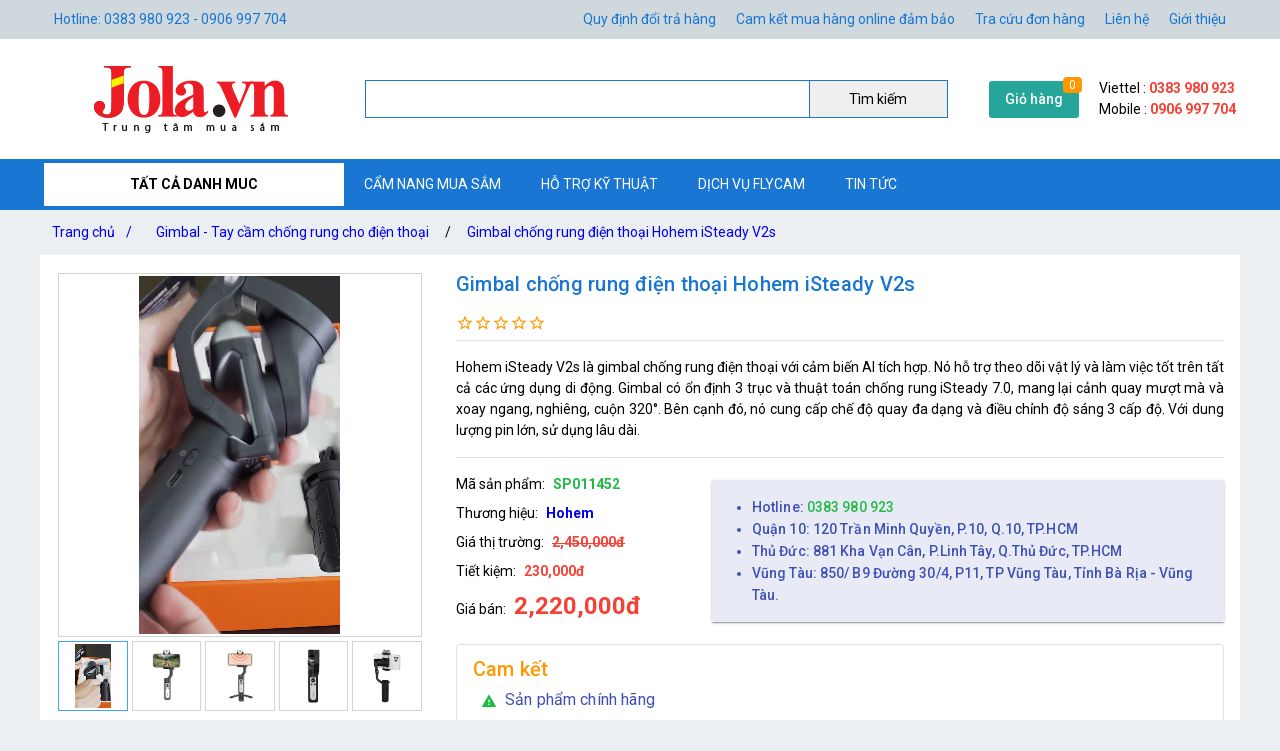

--- FILE ---
content_type: text/html; charset=utf-8
request_url: https://jola.vn/gimbal-chong-rung-dien-thoai-hohem-isteady-v2s
body_size: 26495
content:
<!DOCTYPE html><html lang="vi-VN"><head><title>Gimbal chống rung điện thoại Hohem iSteady V2s</title><meta hid="og:title" name="og:title" data-qmeta="0" content="Gimbal chống rung điện thoại Hohem iSteady V2s"><meta itemprop="name" data-qmeta="1" content="Gimbal chống rung điện thoại Hohem iSteady V2s"><meta name="twitter:title" data-qmeta="2" content="Gimbal chống rung điện thoại Hohem iSteady V2s"><meta name="og:image:alt" data-qmeta="3" content="Gimbal chống rung điện thoại Hohem iSteady V2s"><meta hid="description" name="description" content="Hohem iSteady V2s là gimbal chống rung điện thoại với cảm biến AI tích hợp. Nó hỗ trợ theo dõi vật lý và làm việc tốt trên tất cả các ứng dụng di động. Gimbal có ổn định 3 trục và thuật toán chống rung iSteady 7.0, mang lại cảnh quay mượt mà và xoay ngang, nghiêng, cuộn 320°. Bên cạnh đó, nó cung cấp chế độ quay đa dạng và điều chỉnh độ sáng 3 cấp độ. Với dung lượng pin lớn, sử dụng lâu dài." data-qmeta="4"><meta meta="meta" hid="og:description" name="og:description" content="Hohem iSteady V2s là gimbal chống rung điện thoại với cảm biến AI tích hợp. Nó hỗ trợ theo dõi vật lý và làm việc tốt trên tất cả các ứng dụng di động. Gimbal có ổn định 3 trục và thuật toán chống rung iSteady 7.0, mang lại cảnh quay mượt mà và xoay ngang, nghiêng, cuộn 320°. Bên cạnh đó, nó cung cấp chế độ quay đa dạng và điều chỉnh độ sáng 3 cấp độ. Với dung lượng pin lớn, sử dụng lâu dài." data-qmeta="5"><meta itemprop="description" content="Hohem iSteady V2s là gimbal chống rung điện thoại với cảm biến AI tích hợp. Nó hỗ trợ theo dõi vật lý và làm việc tốt trên tất cả các ứng dụng di động. Gimbal có ổn định 3 trục và thuật toán chống rung iSteady 7.0, mang lại cảnh quay mượt mà và xoay ngang, nghiêng, cuộn 320°. Bên cạnh đó, nó cung cấp chế độ quay đa dạng và điều chỉnh độ sáng 3 cấp độ. Với dung lượng pin lớn, sử dụng lâu dài." data-qmeta="6"><meta name="twitter:description" content="Hohem iSteady V2s là gimbal chống rung điện thoại với cảm biến AI tích hợp. Nó hỗ trợ theo dõi vật lý và làm việc tốt trên tất cả các ứng dụng di động. Gimbal có ổn định 3 trục và thuật toán chống rung iSteady 7.0, mang lại cảnh quay mượt mà và xoay ngang, nghiêng, cuộn 320°. Bên cạnh đó, nó cung cấp chế độ quay đa dạng và điều chỉnh độ sáng 3 cấp độ. Với dung lượng pin lớn, sử dụng lâu dài." data-qmeta="7"><meta hid="og:url" name="og:url" content="https://jola.vn/gimbal-chong-rung-dien-thoai-hohem-isteady-v2s" data-qmeta="8"><meta name="twitter:url" data-qmeta="9" content="https://jola.vn/gimbal-chong-rung-dien-thoai-hohem-isteady-v2s"><link rel="canonical" data-qmeta="0" href="https://jola.vn/gimbal-chong-rung-dien-thoai-hohem-isteady-v2s"><meta name="twitter:image" data-qmeta="10" content="/Product/CyTBGwXfN/1-10-6972029662e14bde9d6d448d12c5bf1f-1024x1024-16x9.png"><meta itemprop="image" data-qmeta="11" content="/Product/CyTBGwXfN/1-10-6972029662e14bde9d6d448d12c5bf1f-1024x1024-16x9.png"><meta hid="og:image" name="og:image" data-qmeta="12" content="/Product/CyTBGwXfN/1-10-6972029662e14bde9d6d448d12c5bf1f-1024x1024-16x9.png"><meta name="viewport" content="width=device-width,initial-scale=1"><meta name="google-site-verification" content="EQ8kVYozVeBsr7ZtkDzm6eeitopmQjFHA1i_p8qY4hk"><meta hid="og:site_name" name="og:site_name" data-qmeta="14" content="jolavn"><meta hid="fb:app_id" name="fb:app_id" data-qmeta="15" content="167431836752022"><link rel="shortcut icon" type="image/x-icon" href="/Website/jola/icon 1.png"><meta charset="utf-8"><link rel="stylesheet" type="text/css" href="/style.css"><script>(function(w,d,s,l,i){w[l]=w[l]||[];w[l].push({'gtm.start':
new Date().getTime(),event:'gtm.js'});var f=d.getElementsByTagName(s)[0],
j=d.createElement(s),dl=l!='dataLayer'?'&l='+l:'';j.async=true;j.src=
'https://www.googletagmanager.com/gtm.js?id='+i+dl;f.parentNode.insertBefore(j,f);
})(window,document,'script','dataLayer','GTM-PNJL947');</script><link href="https://fonts.googleapis.com/css?family=Roboto:100,300,400,500,700,900|Material+Icons" rel="stylesheet" type="text/css"><link href="https://cdn.jsdelivr.net/npm/quasar@2.10.2/dist/quasar.prod.css" rel="stylesheet" type="text/css"><link rel="stylesheet" href="/owlcarousel/owl.carousel.min.css"><link rel="stylesheet" href="/owlcarousel/owl.theme.default.min.css"><link rel="stylesheet" type="text/css" href="/product.css"><script src="/jquery-3.5.1/jquery.min.js"></script><script src="/vue.global.prod.js"></script></head><body class="m-bc3"><noscript><iframe src="https://www.googletagmanager.com/ns.html?id=GTM-PNJL947" height="0" width="0" style="display:none;visibility:hidden"></iframe></noscript>  
        <script>
            dataLayer.push({
                'dr_event_type': 'view_item',
                'dr_value': 563465,
                'dr_items': [{
                    'id': 'SP011452_CyTBGwXfN',
                    'google_business_vertical': 'retail'
                }],
                'event': 'dynamic_remarketing'
            });
            dataLayer.push({
                'product_ids' : 'SP011452_CyTBGwXfN',
                'page_type' : 'product',
                'total_value' : 563465
            });
        </script>
        <script type="application/ld+json">
            {
                "@context": "https://schema.org/",
                "@type": "Product",
                "name": "Gimbal chống rung điện thoại Hohem iSteady V2s",
                "url": "https://jola.vn/gimbal-chong-rung-dien-thoai-hohem-isteady-v2s",
                "image": "https://jola.vn/Product/CyTBGwXfN/1-10-6972029662e14bde9d6d448d12c5bf1f-1024x1024.jpg",
                "description": "Hohem iSteady V2s là gimbal chống rung điện thoại với cảm biến AI tích hợp. Nó hỗ trợ theo dõi vật lý và làm việc tốt trên tất cả các ứng dụng di động. Gimbal có ổn định 3 trục và thuật toán chống rung iSteady 7.0, mang lại cảnh quay mượt mà và xoay ngang, nghiêng, cuộn 320°. Bên cạnh đó, nó cung cấp chế độ quay đa dạng và điều chỉnh độ sáng 3 cấp độ. Với dung lượng pin lớn, sử dụng lâu dài.",
                "sku": "SP011452_CyTBGwXfN",
                "brand": {
                    "@type": "Brand",
                    "name": "Hohem"
                },"offers": {
                    "@type": "Offer",
                    "priceCurrency": "VND",
                    "url": "https://jola.vn/gimbal-chong-rung-dien-thoai-hohem-isteady-v2s",
                    "price": "2220000",
                    "priceValidUntil": "01-01-2026",
                    "itemCondition": "http://schema.org/UsedCondition",
                    "availability": "http://schema.org/InStock",
                    "seller": {
                        "@type": "Organization",
                        "name": "jolavn"
                    }
                }
            }
        </script>
        <script type="application/ld+json">
            {
                "@context":"http://schema.org",
                "@type":"BreadcrumbList",
                "itemListElement":[
                    {
                    "@type":"ListItem",
                    "position":1,
                    "item":{
                        "@id":"https://jola.vn",
                        "name":"Trang chủ",
                        "image":"https://jola.vn/Website/jola/88888.jpg"
                    }
                },{
                    "@type":"ListItem",
                    "position":2,
                    "item":{
                        "@id":"https://jola.vn/gimbal",
                        "name":"Gimbal - tay cầm chống rung",
                        "image":"https://jola.vn/ProductCategory/5EIo-bper/tay-cam-chong-rung-gimbal-cho-dien-thoai-tot-nhat.jpg"
                    }
                },{
                    "@type":"ListItem",
                    "position":3,
                    "item":{
                        "@id":"https://jola.vn/gimbal-cho-dien-thoai",
                        "name":"Gimbal - Tay cầm chống rung cho điện thoại",
                        "image":"https://jola.vn/ProductCategory/feBIbr4Q9/photo-2024-07-18-16-52-11.jpg"
                    }
                },{
                    "@type":"ListItem",
                    "position":4,
                    "item":{
                        "@id":"https://jola.vn/gimbal-chong-rung-dien-thoai-hohem-isteady-v2s",
                        "name":"Gimbal chống rung điện thoại Hohem iSteady V2s",
                        "image":"https://jola.vn/Product/CyTBGwXfN/1-10-6972029662e14bde9d6d448d12c5bf1f-1024x1024-16x9.png"
                    }
                }
                ]
            }
        </script>
    <div class="m-jc m-bc2"><div class="m-jb m-c m-menu m-pa-xs m-pis" style="max-width:1200px"><span>Hotline: 0383 980 923 - 0906 997 704</span><div id="menuTop"><a href="/quy-dinh-doi-tra-hang">Quy định đổi trả hàng</a><a href="/cam-ket-mua-hang-online-dam-bao">Cam kết mua hàng online đảm bảo</a><a href="tra-cuu-don-hang">Tra cứu đơn hàng</a><a href="lien-he">Liên hệ</a><a href="thong-tin-ve-jola"> Giới thiệu</a></div></div></div><div class="m-jc m-bw"><div class="m-jb m-c m-pis" style="max-width:1200px"><a class="m-jc" id="m-logo" href="/"><img src="/Website/jola/abc.png" alt="Gimbal chống rung điện thoại Hohem iSteady V2s"></a><div id="m-search"><input v-model="textSearch" @focus="load" @blur="focus=false" @keyup.enter="onEnter" @keyup="filter($event.target.value)"><button @click="onEnter">Tìm kiếm</button><div :class="'m-bw ' + focus" v-if="items.length&gt;0"><a class="m-js" :href="'/' + item.slug" v-for="item in items"><img :src="'/cdn/65'+item.image" :alt="item.name" width="65" height="65"><div class="mis"><span class="m-js m-inline-2" v-html="item.name"></span><div class="m-js">Mã sp:<span class="m-sku" v-html="item.sku"></span>                            Giá:<span class="m-strong" v-html="Number(item.price).toLocaleString('en') + ' đ'"></span></div></div><div class="end" v-if="item.review &amp;&amp; item.review.rateAll"><div class="m-jc" v-html="item.review.rateAll + ' đánh giá'"></div><div class="m-jb"><template v-for="v,i in 5"><i class="star" v-if="i &lt;= item.review.rating - 1"></i><i class="star half" v-if="i &gt; item.review.rating - 1 &amp;&amp; i &lt; item.review.rating"></i><i class="star border" v-if="i &gt;= item.review.rating"></i></template></div></div></a></div></div><div class="m-ma-md" id="add-to-card"><a href="/gio-hang">Giỏ hàng</a><span class="m-badge orderLength">0</span></div><div class="m-pa-xs"><div>Viettel : <span class="m-strong">0383 980 923</span></div><div>Mobile : <span class="m-strong">0906 997 704</span></div></div></div></div><div class="m-jc m-bc1"><div class="m-js m-c m-menu m-pis" id="main-menu" style="max-width:1200px"><div id="ProductCategoryMenu" onmouseout="document.getElementById(&quot;ProductCategoryMenu&quot;).classList.add(&quot;hover&quot;),setTimeout(e=&gt;document.getElementById(&quot;ProductCategoryMenu&quot;).classList.remove(&quot;hover&quot;),200)"><span class="cate-menu">TẤT CẢ DANH MUC</span><ul><li><a href="/phu-kien-van-phong-pham">Phụ kiện văn phòng phẩm</a><ul><li><a href="/phu-kien-cho-dan-van-phong">Gối ngủ trưa văn phòng</a></li><li><a href="/dong-ho-cat">Đồng hồ cát</a></li><li><a href="/do-ho-bao-thuc">Đồng hồ báo thức</a></li><li><a href="/balo-di-hoc-tui-deo-cho-be">Balo đi học - túi đeo cho bé</a></li><li><a href="/phu-kien-toc">Phụ kiện tóc</a><ul><li><a href="/bang-do-toc">Băng đô tóc</a></li><li><a href="/kep-toc-day-cot-toc">Kẹp tóc, dây cột tóc</a></li><li><a href="/may-say-toc">Máy sấy tóc</a></li></ul><i class="m-icon" style="-webkit-mask-image: url(/icon/chevron_right.svg);"></i></li><li><a href="/do-choi-hoc-tap-cho-be">Đồ chơi học tập - Dụng cụ học tập cho bé</a></li><li><a href="/noi-that-va-phong-thuy">Nội thất và Phong thủy</a><ul><li><a href="/tuong-chu-tieu-trang-tri-phong-thuy">Tượng chú tiểu trang trí phong thủy</a></li><li><a href="/meo-than-tai-may-man-vay-tay-phong-thuy">Mèo thần tài may mắn vẫy tay phong thủy</a></li></ul><i class="m-icon" style="-webkit-mask-image: url(/icon/chevron_right.svg);"></i></li></ul><i class="m-icon" style="-webkit-mask-image: url(/icon/chevron_right.svg);"></i></li><li><a href="/may-anh-flycam">Máy Ảnh - Flycam </a><ul><li><a href="/flycam">Flycam - Drone FPV - Phụ Kiện</a><ul><li><a href="/flycam-cao-cap">Flycam cao cấp DJI - FIMI</a><ul><li><a href="/flycam-dji-1">Flycam DJI</a></li><li><a href="/flycam-fimi">Flycam FIMI</a></li></ul><i class="m-icon" style="-webkit-mask-image: url(/icon/chevron_right.svg);"></i></li><li><a href="/flycam-gia-re-tam-chung">Flycam giá rẻ tầm trung</a><ul><li><a href="/flycam-gia-re-1">Flycam giá rẻ</a></li><li><a href="/flycam-cfly">Flycam CFLY</a></li><li><a href="/flycam-sjrc">Flycam SJRC</a></li></ul><i class="m-icon" style="-webkit-mask-image: url(/icon/chevron_right.svg);"></i></li><li><a href="/drone-fpv">Drone FPV</a><ul><li><a href="/phu-kien-drone-beta-fpv">Phụ kiện Drone BETA FPV</a></li><li><a href="/phu-kien-drone-dji-fpv">Phụ kiện Drone DJI FPV</a></li><li><a href="/dji-drone-fpv">DJI Drone FPV</a></li><li><a href="/beta-drone-fpv">Beta Drone FPV</a></li></ul><i class="m-icon" style="-webkit-mask-image: url(/icon/chevron_right.svg);"></i></li><li><a href="/linh-kien-flycam">Linh kiện flycam</a><ul><li><a href="/linh-kien-flycam-gia-re">Linh kiện flycam giá rẻ</a></li><li><a href="/linh-kien-flycam-cfly">Linh kiện flycam Cfly</a></li><li><a href="/linh-kien-flycam-sjrc">Linh kiện flycam SJRC</a></li><li><a href="/linh-kien-flycam-dji">Linh kiện flycam DJI</a></li><li><a href="/linh-kien-flycam-fimi">Linh kiện flycam Fimi</a></li></ul><i class="m-icon" style="-webkit-mask-image: url(/icon/chevron_right.svg);"></i></li><li><a href="/flycam-cu-da-qua-su-dung">Flycam cũ đã qua sử dụng</a></li></ul><i class="m-icon" style="-webkit-mask-image: url(/icon/chevron_right.svg);"></i></li><li><a href="/may-quay-phim-cam-tay">Máy quay phim cầm tay</a><ul><li><a href="/linh-kien-phu-kien-may-quay-phim-cam-tay">Linh kiện, phụ kiện máy quay phim cầm tay</a></li><li><a href="/may-quay-phim-cam-tay-co-chong-rung-chinh-hang">Máy quay phim cầm tay có chống rung chính hãng</a></li></ul><i class="m-icon" style="-webkit-mask-image: url(/icon/chevron_right.svg);"></i></li><li><a href="/chan-may-anh-may-quay-tripod">Chân Máy Ảnh + Máy Quay (Tripod)</a></li><li><a href="/gimbal">Gimbal - tay cầm chống rung</a><ul><li><a href="/phu-kien-gimbal-chong-rung-dien-thoai">Phụ kiện gimbal chống rung điện thoại</a></li><li><a href="/phu-kien-cho-gimbal-chong-rung-may-anh">Phụ kiện cho gimbal chống rung máy ảnh</a></li><li><a href="/gimbal-cho-gopro">Gimbal cho Gopro</a></li><li><a href="/gimbal-cho-dien-thoai">Gimbal - Tay cầm chống rung cho điện thoại</a></li><li><a href="/gimbal-cho-may-anh">Gimbal cho máy ảnh	</a></li></ul><i class="m-icon" style="-webkit-mask-image: url(/icon/chevron_right.svg);"></i></li><li><a href="/camera-hanh-trinh">Camera Hành Trình - hành động (Action camera)</a><ul><li><a href="/linh-kien-phu-kien-camera-hanh-trinh">Linh kiện, phụ kiện camera hành động</a></li><li><a href="/camera-hanh-trinh-o-to">Camera hành trình ô tô</a></li><li><a href="/camera-hanh-trinh-xe-may">Camera hành động | Action Camera</a></li></ul><i class="m-icon" style="-webkit-mask-image: url(/icon/chevron_right.svg);"></i></li><li><a href="/camera-ip">Camera IP</a></li><li><a href="/may-anh-ong-kinh">Máy Ảnh - Ống Kính - Phụ kiện</a></li></ul><i class="m-icon" style="-webkit-mask-image: url(/icon/chevron_right.svg);"></i></li><li><a href="/do-choi-tre-em">Đồ Chơi Trẻ Em</a><ul><li><a href="/do-choi-tri-tue">Đồ chơi trí tuệ</a><ul><li><a href="/tro-choi-co-tuong">Trò chơi cờ tướng</a></li><li><a href="/tro-choi-co-vua">Trò chơi cờ vua</a></li><li><a href="/do-choi-bi-nam-cham-xep-hinh">Đồ chơi bi nam châm xếp hình</a></li></ul><i class="m-icon" style="-webkit-mask-image: url(/icon/chevron_right.svg);"></i></li><li><a href="/do-choi-van-dong-ngoai-troi">Đồ chơi vận động ngoài trời</a><ul><li><a href="/xe-lac-xe-choi-chan-cho-be">Xe lắc - xe chòi chân cho bé</a></li><li><a href="/giay-truot-patin">Giày trượt Patin</a></li><li><a href="/xe-o-to-dien-tre-em">Xe ô tô điện trẻ em</a></li><li><a href="/rao-chan">Rào chắn</a></li><li><a href="/be-boi-phao-boi-cho-tre">Bể bơi mini - Phao bơi cho trẻ</a></li><li><a href="/xe-truot-van-truot-cho-be">Xe trượt Scooter</a></li><li><a href="/sung-ban-dan-xop-an-toan-cho-tre">Súng bắn đạn xốp - Đồ chơi Neft</a></li><li><a href="/van-truot-the-thao">Ván trượt thể thao</a></li><li><a href="/kinh-boi-chinh-hang">Kính bơi Chính Hãng</a></li></ul><i class="m-icon" style="-webkit-mask-image: url(/icon/chevron_right.svg);"></i></li><li><a href="/do-choi-giai-tri">Đồ chơi giải trí</a><ul><li><a href="/do-choi-nuoc">Đồ chơi nước</a></li><li><a href="/do-choi-vo-tri-xa-stress">Đồ chơi vô tri xả Stress</a></li><li><a href="/do-choi-boc-xe-dan">Đồ chơi bóc xé dán</a></li><li><a href="/tro-choi-phong-phi-tieu">Trò chơi phóng phi tiêu</a></li><li><a href="/do-choi-dan-piano">Đồ chơi đàn piano</a></li><li><a href="/do-choi-nhap-vai-leu-cho-be">Đồ chơi nhập vai lều cho bé</a></li><li><a href="/do-choi-so-sinh">Đồ chơi sơ sinh</a></li><li><a href="/do-choi-cho-be-trai">Đồ chơi cho bé trai</a></li><li><a href="/do-choi-cho-be-gai">Đồ chơi cho bé gái</a></li><li><a href="/do-choi-bang-go-hand-make">Đồ chơi bằng gỗ - Handmade</a></li><li><a href="/ket-sat-mini-cho-be">Két Sắt Mini </a></li><li><a href="/robot-do-choi">Robot Đồ Chơi</a></li></ul><i class="m-icon" style="-webkit-mask-image: url(/icon/chevron_right.svg);"></i></li><li><a href="/robot-anki">Robot Anki	</a></li><li><a href="/do-choi-dieu-khien-tu-xa">Đồ Chơi Điều Khiển Từ Xa</a><ul><li><a href="/xe-dieu-khien-tu-xa">Xe điều khiển từ xa</a></li><li><a href="/tau-dieu-khien-tu-xa-khac">Tàu, thuyền, cano điều khiển từ xa </a></li><li><a href="/may-bay-dieu-khien-tu-xa">Máy bay điều khiển từ xa</a></li></ul><i class="m-icon" style="-webkit-mask-image: url(/icon/chevron_right.svg);"></i></li><li><a href="/do-choi-lap-ghep-lego">Đồ chơi lắp ghép</a></li></ul><i class="m-icon" style="-webkit-mask-image: url(/icon/chevron_right.svg);"></i></li><li><a href="/do-choi-mo-hinh">Đồ Chơi Mô Hình Tĩnh</a><ul><li><a href="/mo-hinh-pokemon">Mô hình Pokemon</a></li><li><a href="/mo-hinh-o-to">Mô hình Ô Tô</a><ul><li><a href="/mo-hinh-mo-to-toyota">Mô hình Mô Tô TOYOTA</a></li><li><a href="/mo-hinh-xe-o-to-acura">Mô hình xe Acura</a></li><li><a href="/mo-hinh-xe-bugatti">Mô hình xe Bugatti</a></li><li><a href="/mo-hinh-xe-audi">Mô hình Xe Audi</a></li><li><a href="/mo-hinh-xe-aston-martin">Mô hình Xe Aston Martin</a></li><li><a href="/mo-hinh-xe-bentley">Mô hình Xe Bentley</a></li><li><a href="/mo-hinh-xe-bmw">Mô hình Xe BMW</a></li><li><a href="/mo-hinh-xe-cadillac">Mô hình Xe Cadillac</a></li><li><a href="/mo-hinh-xe-citroen">Mô hình Xe Citroen</a></li><li><a href="/mo-hinh-xe-chervolet">Mô hình Xe Chevrolet</a></li><li><a href="/mo-hinh-xe-ford">Mô hình Xe Ford</a></li><li><a href="/mo-hinh-xe-ferrari">Mô hình Xe Ferrari</a></li><li><a href="/mo-hinh-xe-lamborghini">Mô hình Xe Lamborghini</a></li><li><a href="/mo-hinh-xe-land-rover">Mô hình Xe Land Rover</a></li><li><a href="/mo-hinh-xe-mercedes">Mô hình Xe Mercedes</a></li><li><a href="/mo-hinh-xe-volkswagen">Mô hình Xe Volkswagen</a></li><li><a href="/mo-hinh-xe-maserati">Mô hình Xe Maserati</a></li></ul><i class="m-icon" style="-webkit-mask-image: url(/icon/chevron_right.svg);"></i></li><li><a href="/mo-hinh-xe-may">Mô hình Mô Tô</a><ul><li><a href="/mo-hinh-mo-to-aprilia">Mô hình Mô Tô Aprilia</a></li><li><a href="/mo-hinh-xe-mo-to-benelli">Mô hình Mô Tô Benelli</a></li><li><a href="/mo-hinh-mo-to-bmw">Mô hình Mô Tô BMW</a></li><li><a href="/mo-hinh-mo-to-ktm">Mô hình Mô tô KTM</a></li><li><a href="/mo-hinh-xe-mo-to-ducati">Mô hình Xe mô tô Ducati</a></li><li><a href="/mo-hinh-mo-to-kawasaki">Mô hình Mô tô Kawasaki</a></li></ul><i class="m-icon" style="-webkit-mask-image: url(/icon/chevron_right.svg);"></i></li><li><a href="/mo-hinh-may-bay">Mô hình Máy Bay</a><ul><li><a href="/mo-hinh-may-bay-chien-dau">Mô hình máy bay chiến đấu</a></li><li><a href="/mo-hinh-may-bay-cho-khach-16cm">Mô hình Máy bay chở khách (16cm)</a></li><li><a href="/mo-hinh-may-bay-cho-khach-20cm">Mô hình Máy bay chở khách (20cm)</a></li><li><a href="/mo-hinh-may-bay-cho-khach-47cm">Mô hình Máy bay chở khách (47cm)</a></li></ul><i class="m-icon" style="-webkit-mask-image: url(/icon/chevron_right.svg);"></i></li><li><a href="/mo-hinh-figure-anime">Mô Hình Figure Anime</a><ul><li><a href="/mo-hinh-nhan-vat-anime-dragon-ball">Mô hình Nhân Vật Anime Dragon Ball</a></li><li><a href="/mo-hinh-anime-figure-truyen-tranh-naruto-boruto">Mô hình Anime Figure trong truyện tranh Naruto - Boruto</a></li><li><a href="/mo-hinh-figure-one-piece">Mô hình Figure One Piece</a></li><li><a href="/mo-hinh-anime-thanh-guom-diet-quy">Mô hình Anime Kimetsu No Yaiba</a></li></ul><i class="m-icon" style="-webkit-mask-image: url(/icon/chevron_right.svg);"></i></li></ul><i class="m-icon" style="-webkit-mask-image: url(/icon/chevron_right.svg);"></i></li><li><a href="/dung-cu-di-mua">Dụng cụ đi mưa</a><ul><li><a href="/boc-giay-dep-di-mua-thoi-trang">Bọc giày dép đi mưa thời trang</a></li><li><a href="/ao-chum-xe-nang-mua">Áo chùm xe nắng mưa</a></li><li><a href="/du-di-mua">Dù đi mưa</a></li><li><a href="/ao-mua-thoi-trang">Áo mưa thời trang</a></li></ul><i class="m-icon" style="-webkit-mask-image: url(/icon/chevron_right.svg);"></i></li><li><a href="/phu-kien-may-tinh">Phụ Kiện Máy Tính</a><ul><li><a href="/combo-ban-phim-chuot">Combo bàn phím chuột</a></li><li><a href="/ban-phim-gia-co-cho-may-tinh">Bàn phím giả cơ cho máy tính</a></li><li><a href="/de-tan-nhiet-laptop">Đế tản nhiệt LAPTOP</a></li><li><a href="/ghe-gaming-ghe-choi-game-ghe-lam-viec">Ghế gaming, ghế chơi game, ghế làm việc</a></li><li><a href="/phu-kien-may-tinh-khac">Phụ kiện máy tính khác</a></li><li><a href="/lot-chuot-may-tinh">Lót chuột máy tính</a></li><li><a href="/chuot-co-day">Chuột có dây</a></li><li><a href="/loa-may-tinh">Loa máy tính</a></li><li><a href="/ban-phim-may-tinh">Bàn phím máy tính</a></li><li><a href="/ban-phim-bluetooth">Bàn phím Bluetooth</a></li><li><a href="/chuot-game-thu-fps">Chuột không dây</a></li><li><a href="/ban-phim-co">Bàn phím cơ cho máy tính</a></li></ul><i class="m-icon" style="-webkit-mask-image: url(/icon/chevron_right.svg);"></i></li><li><a href="/do-dien-gia-dung">Đồ Điện Gia Dụng</a><ul><li><a href="/quat-dieu-hoa-quat-dung-quat-may-quat-dien-thiet-bi-lam-mat">Quạt điều hòa, quạt đứng, quạt máy, quạt điện, thiết bị làm mát</a><ul><li><a href="/quat-de-ban-lam-viec-va-hoc-tap">Quạt để bàn làm việc và học tập</a></li></ul><i class="m-icon" style="-webkit-mask-image: url(/icon/chevron_right.svg);"></i></li><li><a href="/voi-rua-xe-tuoi-cay-co-dong-sieu-ben-dang-sung">Vòi rửa xe tưới cây cơ động siêu bền dạng súng</a></li><li><a href="/may-loc-nuoc-bao-ve-an-toan-nguon-nuoc-cho-gia-dinh">Máy lọc nước bảo vệ an toàn nguồn nước cho gia đình</a></li><li><a href="/may-loc-khong-khi">Máy lọc không khí</a></li><li><a href="/thung-rac-thong-minh">Thùng rác thông minh</a></li><li><a href="/may-bom-mini-12v-bom-thuy-luc-bom-phun-suong">Bơm bể bơi - bơm phao - bơm xe đạp - bơm mini</a></li><li><a href="/dung-cu-trang-tri-nha-cua">Dụng cụ trang trí nhà cửa</a></li><li><a href="/thiet-bi-nha-bep">Thiết bị nhà bếp</a></li><li><a href="/do-dung-sinh-hoat">Đồ dùng sinh hoạt</a><ul><li><a href="/may-bat-muoi-vot-bat-muoi">Máy bắt muỗi, vợt bắt muỗi</a></li><li><a href="/khay-ke-hop-nha-bep">Khay ✧ Kệ ✧ Hộp nhà bếp</a></li><li><a href="/can-suc-khoe">Cân sức khỏe</a></li><li><a href="/ban-ui-quan-ao">Bàn ủi quần áo</a></li><li><a href="/dung-cu-tap-the-duc-the-thao-tap-gym">Dụng cụ tập thể dục, thể thao, tập gym</a></li><li><a href="/may-khuech-tan-tinh-dau">Máy khuếch tán tinh dầu, tạo độ ẩm không khí</a></li><li><a href="/may-hut-mun-cam-tay-hut-mun-cam-mun-dau-den-cao-cap">Máy hút mụn cầm tay, hút mụn cám, mụn đầu đen cao cấp</a></li><li><a href="/may-cao-rau">Máy cạo râu</a></li><li><a href="/ban-chai-danh-rang-dien-chat-luong-tot-gia-re-chinh-hang">Bàn chải đánh răng điện chất lượng tốt, giá rẻ chính hãng</a></li><li><a href="/khau-trang-loc-bui-khau-trang-loc-khong-khi">Khẩu trang lọc bụi, khẩu trang lọc không khí</a></li><li><a href="/tong-do-cat-toc-chuyen-nghiep">Tông đơ cắt tóc chuyên nghiệp</a></li><li><a href="/binh-nuoc-giu-nhiet">Bình nước giữ nhiệt</a></li><li><a href="/dung-cu-massage">Dụng cu Massage</a></li><li><a href="/can-dien-tu">Cân điện tử</a></li></ul><i class="m-icon" style="-webkit-mask-image: url(/icon/chevron_right.svg);"></i></li><li><a href="/dong-ho-thong-minh">Đồng Hồ Thông Minh	</a></li><li><a href="/tivi-thiet-bi-giai-tri">Tivi - Thiết Bị Giải Trí</a><ul><li><a href="/tivi-thong-minh">Tivi thông minh</a></li><li><a href="/thiet-bi-treo-tuong">Thiết bị treo tường</a></li><li><a href="/phu-kien-tivi">Phụ Kiện Tivi</a></li><li><a href="/may-chieu-va-phu-kien">Máy Chiếu Và Phụ Kiện</a></li></ul><i class="m-icon" style="-webkit-mask-image: url(/icon/chevron_right.svg);"></i></li><li><a href="/thiet-bi-va-dung-cu-sua-chua">Thiết bị và dụng cụ sửa chữa</a></li><li><a href="/robot-thong-minh">Robot hút bụi và lau nhà thông minh</a><ul><li><a href="/may-hut-bui-giuong-nem">Máy hút bụi giường nệm</a></li><li><a href="/may-hut-bui-cam-tay-may-lau-nha-cam-tay">Máy hút bụi cầm tay, máy lau nhà cầm tay</a></li><li><a href="/phu-kien-robot-hut-bui-1">Phụ kiện robot hút bụi</a></li><li><a href="/robot-hut-bui-lau-nha">Robot Hút Bụi Lau Nhà	</a></li></ul><i class="m-icon" style="-webkit-mask-image: url(/icon/chevron_right.svg);"></i></li><li><a href="/thiet-bi-su-dung-trong-nha">Thiết bị sử dụng trong nhà</a></li><li><a href="/may-rua-bat">Máy Rửa Bát </a></li></ul><i class="m-icon" style="-webkit-mask-image: url(/icon/chevron_right.svg);"></i></li><li><a href="/thiet-bi-am-thanh">Thiết Bị Âm Thanh</a><ul><li><a href="/micro-chinh-hang-gia-re">Micro Chính Hãng</a><ul><li><a href="/micro-thu-am-cho-dien-thoai">Micro thu âm cho điện thoại và máy ảnh</a></li><li><a href="/micro-thu-am-chuyen-nghiep">Micro thu âm chuyên nghiệp</a></li><li><a href="/micro-co-day-karaoke">Micro có dây karaoke</a></li><li><a href="/micro-thu-am-may-tinh">Micro thu âm máy tính</a></li><li><a href="/micro-bluetooth-karaoke">Micro Bluetooth karaoke</a></li></ul><i class="m-icon" style="-webkit-mask-image: url(/icon/chevron_right.svg);"></i></li><li><a href="/tai-nghe">Tai nghe</a><ul><li><a href="/Tai nghe có dây kết nối với điện thoại và máy tính giá rẻ">Tai nghe có dây</a></li><li><a href="/tai-nghe-game-thu">Tai nghe máy tính chụp tai</a></li><li><a href="/tai-nghe-bluetooth-gia-re">Tai nghe bluetooth</a></li></ul><i class="m-icon" style="-webkit-mask-image: url(/icon/chevron_right.svg);"></i></li><li><a href="/loa">Loa</a><ul><li><a href="/loa-keo-di-dong-gia-re">Loa kéo karaoke di động</a></li><li><a href="/loa-bluetooth-gia-re">Loa bluetooth</a></li><li><a href="/loa-xach-tay-di-dong-karaoke">Loa Karaoke xách tay di động </a></li><li><a href="/loa-soundbar">Loa Soundbar</a></li></ul><i class="m-icon" style="-webkit-mask-image: url(/icon/chevron_right.svg);"></i></li><li><a href="/thiet-bi-am-thanh-khac">Thiết bị Âm Thanh Khác	</a><ul><li><a href="/may-ghi-am-chuyen-nghiep">Máy ghi âm chuyên nghiệp	</a></li><li><a href="/micro-ghi-am-cai-ao-khong-day">Micro ghi âm cài áo không dây	</a></li><li><a href="/may-mp3-nghe-nhac-lossless">Máy MP3 nghe nhạc lossless	</a></li></ul><i class="m-icon" style="-webkit-mask-image: url(/icon/chevron_right.svg);"></i></li></ul><i class="m-icon" style="-webkit-mask-image: url(/icon/chevron_right.svg);"></i></li><li><a href="/thiet-bi-chieu-sang">Thiết bị chiếu sáng</a><ul><li><a href="/den-ho-tro-quay-video-chup-anh-livestream">Đèn hỗ trợ quay video chụp ảnh livestream</a></li><li><a href="/den-trang-tri-decor-khong-gian-song">Đèn trang trí Decor không gian sống</a></li><li><a href="/den-pin-doi-dau">Đèn pin đội đầu</a></li><li><a href="/den-nang-luong-mat-troi">Đèn năng lượng mặt trời</a></li><li><a href="/den-pin-cam-tay-sieu-sang">Đèn pin cầm tay siêu sáng</a></li></ul><i class="m-icon" style="-webkit-mask-image: url(/icon/chevron_right.svg);"></i></li><li><a href="/phu-kien-dien-thoai-tablet">Phụ Kiện Điện Thoại, Tablet</a><ul><li><a href="/gia-do-dien-thoai-kep-dien-thoai-de-ban-o-to-xe-may">Giá đỡ điện thoại, Kẹp điện thoại - Để bàn, Ô tô, Xe máy, Xe đạp</a></li><li><a href="/dau-doc-the-nho">Đầu đọc thẻ nhớ</a></li><li><a href="/cap-sac-cap-du-lieu">Cáp sạc, cốc sạc, dây sạc điện thoại phụ kiện</a></li><li><a href="/the-nho-chinh-hang-gia-re">Thẻ nhớ điện thoại, flycam, máy ảnh</a></li><li><a href="/gay-chup-hinh-selfie">Gậy chụp hình selfie</a></li><li><a href="/thiet-bi-choi-game">Thiết Bị Chơi Game	</a><ul><li><a href="/tay-cam-choi-game">Tay cầm chơi game	</a></li><li><a href="/ban-choi-game-joystick">Bàn chơi game Joystick	</a></li><li><a href="/tay-cam-gamepad-mot-ben">Tay cầm gamepad một bên</a></li><li><a href="/may-choi-game-cam-tay">Máy chơi game cầm tay	</a></li><li><a href="/phu-kien-choi-game-khac">Phụ kiện chơi game khác</a></li></ul><i class="m-icon" style="-webkit-mask-image: url(/icon/chevron_right.svg);"></i></li><li><a href="/pin-sac-du-phong-khong-day">Pin sạc dự phòng</a></li></ul><i class="m-icon" style="-webkit-mask-image: url(/icon/chevron_right.svg);"></i></li><li><a href="/phu-kien-le-hoi">Phụ kiện lễ hội</a><ul><li><a href="/phu-kien-trang-tri-noel-phu-kien-giang-sinh">Phụ kiện trang trí Noel - Phụ kiện giáng sinh</a><ul><li><a href="/cay-thong-trang-tri-noel">Cây thông trang trí noel</a></li></ul><i class="m-icon" style="-webkit-mask-image: url(/icon/chevron_right.svg);"></i></li><li><a href="/thoi-trang-va-phu-kien">Thời Trang và Phụ Kiện</a><ul><li><a href="/dep-di-trong-nha">Dép đi trong nhà</a></li><li><a href="/moc-khoa">Móc khóa</a></li><li><a href="/Qua-tang">Quà Tặng</a></li><li><a href="/balo-tui-xach-bop-vi">Balo - Túi Xách - Bóp Ví</a></li><li><a href="/mat-kinh-cac-loai">Mắt kính các loại</a></li><li><a href="/mu-non-chinh-hang-gia-re">Mũ nón các loại</a></li><li><a href="/dong-ho-thoi-trang">Đồng Hồ Thời Trang Nam Nữ</a></li></ul><i class="m-icon" style="-webkit-mask-image: url(/icon/chevron_right.svg);"></i></li><li><a href="/phu-kien-ngay-tet">Phụ kiện ngày tết</a><ul><li><a href="/lien-trang-tri-tet">Liễn trang trí tết</a></li><li><a href="/bao-li-xi-tet-1">Bao lì xì tết</a></li></ul><i class="m-icon" style="-webkit-mask-image: url(/icon/chevron_right.svg);"></i></li></ul><i class="m-icon" style="-webkit-mask-image: url(/icon/chevron_right.svg);"></i></li><li><a href="/do-phuot">Đồ Phượt</a><ul><li><a href="/trang-phuc-di-phuot">Trang Phục Đi Phượt</a><ul><li><a href="/ao-phuot">Áo Phượt</a></li><li><a href="/quan-phuot">Quần Phượt </a></li><li><a href="/giay-phuot">Giày Phượt</a></li><li><a href="/mu-phuot">Mũ Phượt</a></li></ul><i class="m-icon" style="-webkit-mask-image: url(/icon/chevron_right.svg);"></i></li><li><a href="/phu-kien-di-phuot">Phụ Kiện Đi Phượt</a><ul><li><a href="/gang-tay-phuot">Găng tay</a></li><li><a href="/gang-tay-chong-nang">Găng Tay Chống Nắng</a></li><li><a href="/kinh-chong-bui">Kính Chống Bụi</a></li><li><a href="/khan-da-nang">Khăn Đa Năng</a></li><li><a href="/balo-tui-deo-di-phuot">Balo - Túi Đeo Đi Phượt </a></li><li><a href="/giap-do-bao-ho">Giáp - Đồ Bảo Hộ </a></li><li><a href="/phu-kien-khac">Phụ Kiện Khác</a></li><li><a href="/leu-cam-trai-picnic">Lều cắm trại picnic</a></li></ul><i class="m-icon" style="-webkit-mask-image: url(/icon/chevron_right.svg);"></i></li></ul><i class="m-icon" style="-webkit-mask-image: url(/icon/chevron_right.svg);"></i></li></ul></div><a href="cam-nang-mua-sam">Cẩm nang mua sắm</a><a href="ho-tro-ky-thuat">Hỗ trợ kỹ thuật</a><a href="dich-vu-flycam">Dịch vụ flycam</a><div class="m-menu-parent"><a href="dich-vu-flycam">Tin tức</a><div><a href="flycam-1">Tin tức Flycam</a><a href="tin-cong-nghe-tong-hop">Tin công nghệ tổng hợp</a><a href="robot-tu-dong-thong-minh">Robot tự động thông minh</a><a href="goc-nhin-qua-lang-kinh-flycam">Góc nhìn qua lăng kính flycam</a><a href="jola-tren-bao-dien-tu">Jola trên báo điện tử</a></div></div></div></div><div class="m-jc"><div class="m-js m-c m-pa-xs" id="breadcrumbs" style="max-width:1200px;"><a href="/">Trang chủ <span>/</span><a href="/gimbal-cho-dien-thoai">Gimbal - Tay cầm chống rung cho điện thoại</a></a><span>/</span><a href="/gimbal-chong-rung-dien-thoai-hohem-isteady-v2s">Gimbal chống rung điện thoại Hohem iSteady V2s</a></div></div><div class="h-container" style="max-width:1200px;"><div class="row q-mb-md bg-white"><div class="col-md-4 col-xs-12 q-pa-md relative-position"><div class="product owl-carousel slideProduct">
                
            <div class="item h-video">
                <video style="max-width: 100%;max-height: 100%;" autoplay="autoplay" loop="loop" controls="controls" muted="muted">
                    <source src="/Product/CyTBGwXfN/gimbal-chong-rung-dien-thoai-hohem-isteady-v2s-shorts.mp4" type="video/mp4" />
                </video>
                <q-icon class="absolute-center text-white" name="play_circle_outline" style="font-size: 4rem;"></q-icon>
            </div>
            <div class="item"><img class="d-block w-100" src="/cdn/720/Product/CyTBGwXfN/1-10-6972029662e14bde9d6d448d12c5bf1f-1024x1024.jpg" alt="Gimbal chống rung điện thoại Hohem iSteady V2s" /></div><div class="item"><img class="d-block w-100" src="/cdn/720/Product/CyTBGwXfN/tay-cam-chong-rung-hohem-isteady-v2-1.jpg" alt="Gimbal chống rung điện thoại Hohem iSteady V2s" /></div><div class="item"><img class="d-block w-100" src="/cdn/720/Product/CyTBGwXfN/tay-cam-chong-rung-hohem-isteady-v2-2.jpg" alt="Gimbal chống rung điện thoại Hohem iSteady V2s" /></div><div class="item"><img class="d-block w-100" src="/cdn/720/Product/CyTBGwXfN/tay-cam-chong-rung-hohem-isteady-v2-3.jpg" alt="Gimbal chống rung điện thoại Hohem iSteady V2s" /></div><div class="item"><img class="d-block w-100" src="/cdn/720/Product/CyTBGwXfN/tay-cam-chong-rung-hohem-isteady-v2.jpg" alt="Gimbal chống rung điện thoại Hohem iSteady V2s" /></div><div class="item"><img class="d-block w-100" src="/cdn/720/Product/CyTBGwXfN/1-5-755d9fcf7e594923aab38874975fb9b7-1024x1024.jpg" alt="Gimbal chống rung điện thoại Hohem iSteady V2s" /></div><div class="item"><img class="d-block w-100" src="/cdn/720/Product/CyTBGwXfN/1-9-d24ba87f474049bb8f886a268413b8e0-1024x1024.jpg" alt="Gimbal chống rung điện thoại Hohem iSteady V2s" /></div>
            </div>
            <div class="product owl-carousel dot slideProduct-dot">
                
                <div class="item select h-video-thum">
                    <video style="max-width: 100%;max-height: 100%;">
                        <source src="/Product/CyTBGwXfN/gimbal-chong-rung-dien-thoai-hohem-isteady-v2s-shorts.mp4" type="video/mp4" />
                    </video>
                </div>
            <div class='item '><img class="d-block w-100" src="/cdn/720/Product/CyTBGwXfN/1-10-6972029662e14bde9d6d448d12c5bf1f-1024x1024.jpg" alt="Gimbal chống rung điện thoại Hohem iSteady V2s" /></div><div class='item '><img class="d-block w-100" src="/cdn/720/Product/CyTBGwXfN/tay-cam-chong-rung-hohem-isteady-v2-1.jpg" alt="Gimbal chống rung điện thoại Hohem iSteady V2s" /></div><div class='item '><img class="d-block w-100" src="/cdn/720/Product/CyTBGwXfN/tay-cam-chong-rung-hohem-isteady-v2-2.jpg" alt="Gimbal chống rung điện thoại Hohem iSteady V2s" /></div><div class='item '><img class="d-block w-100" src="/cdn/720/Product/CyTBGwXfN/tay-cam-chong-rung-hohem-isteady-v2-3.jpg" alt="Gimbal chống rung điện thoại Hohem iSteady V2s" /></div><div class='item '><img class="d-block w-100" src="/cdn/720/Product/CyTBGwXfN/tay-cam-chong-rung-hohem-isteady-v2.jpg" alt="Gimbal chống rung điện thoại Hohem iSteady V2s" /></div><div class='item '><img class="d-block w-100" src="/cdn/720/Product/CyTBGwXfN/1-5-755d9fcf7e594923aab38874975fb9b7-1024x1024.jpg" alt="Gimbal chống rung điện thoại Hohem iSteady V2s" /></div><div class='item '><img class="d-block w-100" src="/cdn/720/Product/CyTBGwXfN/1-9-d24ba87f474049bb8f886a268413b8e0-1024x1024.jpg" alt="Gimbal chống rung điện thoại Hohem iSteady V2s" /></div>
            </div>
            </div><div class="col q-px-md"><h1 class="text-h6 text-primary">Gimbal chống rung điện thoại Hohem iSteady V2s</h1><div class="m-js"><!--[--><!--[--><!--[--><!----><!----><i class="star border"></i><!--]--><!--[--><!----><!----><i class="star border"></i><!--]--><!--[--><!----><!----><i class="star border"></i><!--]--><!--[--><!----><!----><i class="star border"></i><!--]--><!--[--><!----><!----><i class="star border"></i><!--]--><!--]--><!----><!----><!--]--></div><hr class="q-separator q-separator--horizontal q-my-sm" aria-orientation="horizontal"><p class="q-my-md text-justify" sku="SP011452">Hohem iSteady V2s là gimbal chống rung điện thoại với cảm biến AI tích hợp. Nó hỗ trợ theo dõi vật lý và làm việc tốt trên tất cả các ứng dụng di động. Gimbal có ổn định 3 trục và thuật toán chống rung iSteady 7.0, mang lại cảnh quay mượt mà và xoay ngang, nghiêng, cuộn 320°. Bên cạnh đó, nó cung cấp chế độ quay đa dạng và điều chỉnh độ sáng 3 cấp độ. Với dung lượng pin lớn, sử dụng lâu dài.</p><hr class="q-separator q-separator--horizontal q-my-sm" aria-orientation="horizontal"><div class="row"><div class="col-xs-12 col-sm-4"><p class="q-my-sm">Mã sản phẩm:<strong class="q-ml-sm text-positive">SP011452</strong></p><p class="q-my-sm">Thương hiệu:<strong class="q-ml-sm text-accent"><a href='/hohem'>Hohem</a></strong></p><p class="q-my-sm">Giá thị trường:<span class="q-ml-sm text-red line-through text-bold">2,450,000đ</span></p><p class="q-my-sm">Tiết kiệm:<span class="q-ml-sm text-red text-bold">230,000đ</span></p><p class="q-my-sm">Giá bán:<span class="q-ml-sm text-red text-bold text-h5">2,220,000đ</span></p></div><div class="col-xs-12 col-sm-8"><ul class="bg-indigo-1 q-py-md text-indigo shadow-1 text-subtitle2"><li><span>Hotline: <span class="text-positive"> 0383 980 923</span></span></li><li><span>Quận 10: 120 Trần Minh Quyền, P.10, Q.10, TP.HCM</span></li><li><span>Thủ Đức: 881 Kha Vạn Cân, P.Linh Tây, Q.Thủ Đức, TP.HCM</span></li><li><span>Vũng Tàu: 850/ B9 Đường 30/4, P11, TP Vũng Tàu, Tỉnh Bà Rịa - Vũng Tàu.</span></li></ul></div></div><div class="border q-pt-sm q-pl-md q-my-sm rounded-borders"><div class="text-h6 text-orange">Cam kết</div><ul class="text-indigo text-subtitle1 q-my-sm ul-none"><ul class="text-indigo text-subtitle1 q-my-sm ul-none"><!--[--><li><i aria-hidden="true" role="presentation" class="text-positive q-ma-sm material-icons q-icon notranslate">warning</i><!--[-->Sản phẩm chính hãng<!--]--></li><li><i aria-hidden="true" role="presentation" class="text-positive q-ma-sm material-icons q-icon notranslate">warning</i><!--[-->Giao hàng tận nơi trên toàn quốc<!--]--></li><li><i aria-hidden="true" role="presentation" class="text-positive q-ma-sm material-icons q-icon notranslate">warning</i><!--[-->Đổi mới trong vòng 7 ngày đầu<!--]--></li><li><i aria-hidden="true" role="presentation" class="text-positive q-ma-sm material-icons q-icon notranslate">warning</i><!--[-->Bảo hành trong 12 tháng<!--]--></li><li><i aria-hidden="true" role="presentation" class="text-positive q-ma-sm material-icons q-icon notranslate">warning</i><!--[-->Bảo hành bằng hóa đơn hoặc tem trên sản phẩm<!--]--></li><!--]--></ul></ul></div><hr class="q-separator q-separator--horizontal q-my-sm" aria-orientation="horizontal"><div class="row q-mb-md" id="addtocard"><div class="col-sm-6 col-xs-12 text-center q-pa-sm"><button class="q-btn q-btn-item non-selectable no-outline q-btn--standard q-btn--rectangle bg-positive text-white q-btn--actionable q-focusable q-hoverable" tabindex="0" type="button" @click="addtocard('CyTBGwXfN',true)" style="font-size:18px;width:90%"><span class="q-focus-helper"></span><span class="q-btn__content text-center col items-center q-anchor--skip justify-center row"><span class="block">Mua ngay</span></span></button></div><div class="col-sm-6 col-xs-12 text-center q-pa-sm"><button class="q-btn q-btn-item non-selectable no-outline q-btn--standard q-btn--rectangle bg-purple text-white q-btn--actionable q-focusable q-hoverable" tabindex="0" type="button" @click="addtocard('CyTBGwXfN',false)" style="font-size:18px;width:90%"><span class="q-focus-helper"></span><span class="q-btn__content text-center col items-center q-anchor--skip justify-center row"><span class="block">Thêm vào giỏ hàng</span></span></button></div></div></div></div><div class="q-my-md bg-white"><div class="flex justify-between text-h6 q-px-md q-pt-md"><a class="text-orange" href="gimbal-cho-dien-thoai">Gimbal - Tay cầm chống rung cho điện thoại</a></div><div class="productsCarousel owl-carousel"><div sku="SP012998" class="product-intro border q-ma-sm q-pa-sm relative-position" >
            <a class="flex items-center justify-center" href="/gimbal-chong-rung-dji-osmo-mobile-8">
                <img class="inline-block" src="/cdn/160/Product/QCWJbLl3J/3.jpg" alt="Gimbal chống rung DJI Osmo Mobile 8" />
            </a>
            <h3 class="text-subtitle2 text-primary q-mb-xs"><a class="h-inline-2" href="/gimbal-chong-rung-dji-osmo-mobile-8">Gimbal chống rung DJI Osmo Mobile 8</a></h3>
            <div>
                <span class="text-red text-bold text-subtitle1 q-mr-sm">3,258,000đ</span>
                
            </div>
            
            
        </div><div sku="SP012780" class="product-intro border q-ma-sm q-pa-sm relative-position" >
            <a class="flex items-center justify-center" href="/gimbal-chong-rung-cho-dien-thoai-smart-x2">
                <img class="inline-block" src="/cdn/160/Product/QCt7dt-Cn/aochuan-smart-x2-black-3-copy-1.jpg" alt="Gimbal chống rung cho điện thoại Smart X2" />
            </a>
            <h3 class="text-subtitle2 text-primary q-mb-xs"><a class="h-inline-2" href="/gimbal-chong-rung-cho-dien-thoai-smart-x2">Gimbal chống rung cho điện thoại Smart X2</a></h3>
            <div>
                <span class="text-red text-bold text-subtitle1 q-mr-sm">1,480,000đ</span>
                
            </div>
            
            
        </div><div sku="SP012747" class="product-intro border q-ma-sm q-pa-sm relative-position" >
            <a class="flex items-center justify-center" href="/gimbal-chong-rung-dien-thoai-hohem-isteady-v3-ultra-co-cam-bien-ai-va-ban-dieu-khien-tu-xa">
                <img class="inline-block" src="/cdn/160/Product/3hqtyqZkq/tai-xuong-10-photoroom.png" alt="Gimbal chống rung điện thoại Hohem iSteady V3 Ultra có cảm biến AI và bản điều khiển từ xa" />
            </a>
            <h3 class="text-subtitle2 text-primary q-mb-xs"><a class="h-inline-2" href="/gimbal-chong-rung-dien-thoai-hohem-isteady-v3-ultra-co-cam-bien-ai-va-ban-dieu-khien-tu-xa">Gimbal chống rung điện thoại Hohem iSteady V3 Ultra có cảm biến AI và bản điều khiển từ xa</a></h3>
            <div>
                <span class="text-red text-bold text-subtitle1 q-mr-sm">3,600,000đ</span>
                
            </div>
            
            
        </div><div sku="undefined" class="product-intro border q-ma-sm q-pa-sm relative-position" >
            <a class="flex items-center justify-center" href="/gimbal-chong-rung-cho-dien-thoai-insta360-flow-2-pro-ban-creator-bundle">
                <img class="inline-block" src="/cdn/160/Product/kYHCG3xH-/insta360-flow-2-pro-creator-bundle.jpg" alt="Gimbal chống rung cho điện thoại Insta360 Flow 2 Pro bản Creator Bundle" />
            </a>
            <h3 class="text-subtitle2 text-primary q-mb-xs"><a class="h-inline-2" href="/gimbal-chong-rung-cho-dien-thoai-insta360-flow-2-pro-ban-creator-bundle">Gimbal chống rung cho điện thoại Insta360 Flow 2 Pro bản Creator Bundle</a></h3>
            <div>
                <span class="text-red text-bold text-subtitle1 q-mr-sm">4,490,000đ</span>
                
            </div>
            
            
        </div><div sku="SP012515" class="product-intro border q-ma-sm q-pa-sm relative-position" >
            <a class="flex items-center justify-center" href="/gimbal-chong-rung-hohem-isteady-m7-ban-kit">
                <img class="inline-block" src="/cdn/160/Product/rdBR1NKCx/m7-full-kit.jpg" alt="Gimbal chống rung Hohem iSteady M7 bản Kit" />
            </a>
            <h3 class="text-subtitle2 text-primary q-mb-xs"><a class="h-inline-2" href="/gimbal-chong-rung-hohem-isteady-m7-ban-kit">Gimbal chống rung Hohem iSteady M7 bản Kit</a></h3>
            <div>
                <span class="text-red text-bold text-subtitle1 q-mr-sm">6,920,000đ</span>
                <span class="line-through text-caption">7,250,000đ</span>
            </div>
            
            
        </div><div sku="SP011889" class="product-intro border q-ma-sm q-pa-sm relative-position" >
            <a class="flex items-center justify-center" href="/gimbal-chong-rung-hohem-isteady-pro-4">
                <img class="inline-block" src="/cdn/160/Product/DukpV3TnQ/0000-isteady-pro4-2-2048x2048-1.jpg" alt="Gimbal chống rung Hohem iSteady Pro 4" />
            </a>
            <h3 class="text-subtitle2 text-primary q-mb-xs"><a class="h-inline-2" href="/gimbal-chong-rung-hohem-isteady-pro-4">Gimbal chống rung Hohem iSteady Pro 4</a></h3>
            <div>
                <span class="text-red text-bold text-subtitle1 q-mr-sm">1,990,000đ</span>
                <span class="line-through text-caption">2,250,000đ</span>
            </div>
            
            
        </div><div sku="SP011450" class="product-intro border q-ma-sm q-pa-sm relative-position" >
            <a class="flex items-center justify-center" href="/gimbal-hohem-isteady-xe">
                <img class="inline-block" src="/cdn/160/Product/tAcSt0te6/6e8a647baae00506d1f165c8784b8c76jpg.jpg" alt="Gimbal Hohem iSteady XE" />
            </a>
            <h3 class="text-subtitle2 text-primary q-mb-xs"><a class="h-inline-2" href="/gimbal-hohem-isteady-xe">Gimbal Hohem iSteady XE</a></h3>
            <div>
                <span class="text-red text-bold text-subtitle1 q-mr-sm">1,370,000đ</span>
                <span class="line-through text-caption">1,599,000đ</span>
            </div>
            
            
        </div><div sku="SP011451" class="product-intro border q-ma-sm q-pa-sm relative-position" >
            <a class="flex items-center justify-center" href="/gimbal-chong-rung-dien-thoai-hohem-isteady-xe-kit">
                <img class="inline-block" src="/cdn/160/Product/elukrgYlk/isteady-xe-4-825792e20b22464e9c66c5f3be15b6cf-large.jpg" alt="Gimbal chống rung điện thoại Hohem iSteady XE Kit" />
            </a>
            <h3 class="text-subtitle2 text-primary q-mb-xs"><a class="h-inline-2" href="/gimbal-chong-rung-dien-thoai-hohem-isteady-xe-kit">Gimbal chống rung điện thoại Hohem iSteady XE Kit</a></h3>
            <div>
                <span class="text-red text-bold text-subtitle1 q-mr-sm">1,520,000đ</span>
                <span class="line-through text-caption">1,655,000đ</span>
            </div>
            
            
        </div><div sku="SP012434" class="product-intro border q-ma-sm q-pa-sm relative-position" >
            <a class="flex items-center justify-center" href="/gimbal-chong-rung-dien-thoai-osmo-mobile-7-pro-om7p">
                <img class="inline-block" src="/cdn/160/Product/aAhMwUnY7/tay-cam-chong-rung-dji-om-7-pro.jpg" alt="Gimbal chống rung điện thoại Osmo Mobile 7 Pro (OM7P)" />
            </a>
            <h3 class="text-subtitle2 text-primary q-mb-xs"><a class="h-inline-2" href="/gimbal-chong-rung-dien-thoai-osmo-mobile-7-pro-om7p">Gimbal chống rung điện thoại Osmo Mobile 7 Pro (OM7P)</a></h3>
            <div>
                <span class="text-red text-bold text-subtitle1 q-mr-sm">2,890,000đ</span>
                
            </div>
            
            
        </div><div sku="SP012433" class="product-intro border q-ma-sm q-pa-sm relative-position" >
            <a class="flex items-center justify-center" href="/gimbal-chong-rung-dien-thoai-osmo-mobile-7-om7">
                <img class="inline-block" src="/cdn/160/Product/jHUUbBabE/l.jpg" alt="Gimbal chống rung điện thoại Osmo Mobile 7 (OM7)" />
            </a>
            <h3 class="text-subtitle2 text-primary q-mb-xs"><a class="h-inline-2" href="/gimbal-chong-rung-dien-thoai-osmo-mobile-7-om7">Gimbal chống rung điện thoại Osmo Mobile 7 (OM7)</a></h3>
            <div>
                <span class="text-red text-bold text-subtitle1 q-mr-sm">1,800,000đ</span>
                
            </div>
            
            
        </div><div sku="undefined" class="product-intro border q-ma-sm q-pa-sm relative-position" >
            <a class="flex items-center justify-center" href="/gimbal-chong-rung-cho-dien-thoai-insta360-flow-2-pro-ban-don">
                <img class="inline-block" src="/cdn/160/Product/bFU_IXDyr/insta360-flow-2-pro-1.jpg" alt="Gimbal chống rung cho điện thoại Insta360 Flow 2 Pro bản đơn" />
            </a>
            <h3 class="text-subtitle2 text-primary q-mb-xs"><a class="h-inline-2" href="/gimbal-chong-rung-cho-dien-thoai-insta360-flow-2-pro-ban-don">Gimbal chống rung cho điện thoại Insta360 Flow 2 Pro bản đơn</a></h3>
            <div>
                <span class="text-red text-bold text-subtitle1 q-mr-sm">3,690,000đ</span>
                
            </div>
            
            
        </div><div sku="SP012514" class="product-intro border q-ma-sm q-pa-sm relative-position" >
            <a class="flex items-center justify-center" href="/gimbal-chong-rung-hohem-isteady-m7-ban-don">
                <img class="inline-block" src="/cdn/160/Product/AhFjhAZWQ/m7-co-ban.jpg" alt="Gimbal chống rung Hohem iSteady M7 bản đơn" />
            </a>
            <h3 class="text-subtitle2 text-primary q-mb-xs"><a class="h-inline-2" href="/gimbal-chong-rung-hohem-isteady-m7-ban-don">Gimbal chống rung Hohem iSteady M7 bản đơn</a></h3>
            <div>
                <span class="text-red text-bold text-subtitle1 q-mr-sm">5,800,000đ</span>
                <span class="line-through text-caption">6,190,000đ</span>
            </div>
            
            
        </div><div sku="SP012136" class="product-intro border q-ma-sm q-pa-sm relative-position" >
            <a class="flex items-center justify-center" href="/gimbal-chong-rung-hohemi-isteady-m6-kit-voi-cam-bien-ai">
                <img class="inline-block" src="/cdn/160/Product/TGmZPh3rp/m606.jpg" alt="Gimbal chống rung Hohem iSteady M6 Kit với cảm biến AI" />
            </a>
            <h3 class="text-subtitle2 text-primary q-mb-xs"><a class="h-inline-2" href="/gimbal-chong-rung-hohemi-isteady-m6-kit-voi-cam-bien-ai">Gimbal chống rung Hohem iSteady M6 Kit với cảm biến AI</a></h3>
            <div>
                <span class="text-red text-bold text-subtitle1 q-mr-sm">4,590,000đ</span>
                
            </div>
            
            
        </div><div sku="SP011886" class="product-intro border q-ma-sm q-pa-sm relative-position" >
            <a class="flex items-center justify-center" href="/gimbal-chong-rung-dien-thoai-feiyu-vimble-4">
                <img class="inline-block" src="/cdn/160/Product/mYVtvcnwm/feiyutech-vimble-4-vb4-smartphone-stabilizer-face-tracking-3-axis-phone-gimbal-built-in-selfie-stickjpg-640x640jpg-1.jpg" alt="Gimbal chống rung điện thoại Feiyu Vimble 4" />
            </a>
            <h3 class="text-subtitle2 text-primary q-mb-xs"><a class="h-inline-2" href="/gimbal-chong-rung-dien-thoai-feiyu-vimble-4">Gimbal chống rung điện thoại Feiyu Vimble 4</a></h3>
            <div>
                <span class="text-red text-bold text-subtitle1 q-mr-sm">2,550,000đ</span>
                <span class="line-through text-caption">3,250,000đ</span>
            </div>
            
            
        </div><div sku="undefined" class="product-intro border q-ma-sm q-pa-sm relative-position" >
            <a class="flex items-center justify-center" href="/gimbal-chong-rung-cho-dien-thoai-smart-x-pro">
                <img class="inline-block" src="/cdn/160/Product/Svfs9LISL/smart-x-pro.jpg" alt="Gimbal chống rung cho điện thoại Smart X Pro" />
            </a>
            <h3 class="text-subtitle2 text-primary q-mb-xs"><a class="h-inline-2" href="/gimbal-chong-rung-cho-dien-thoai-smart-x-pro">Gimbal chống rung cho điện thoại Smart X Pro</a></h3>
            <div>
                <span class="text-red text-bold text-subtitle1 q-mr-sm">1,390,000đ</span>
                <span class="line-through text-caption">1,890,000đ</span>
            </div>
            
            
        </div><div sku="SP011888" class="product-intro border q-ma-sm q-pa-sm relative-position" >
            <a class="flex items-center justify-center" href="/gimbal-chong-rung-cho-dien-thoai-isteady-hohem-m6">
                <img class="inline-block" src="/cdn/160/Product/V2dBaPn89/tay-cam-chong-rung-hohem-m6-4.jpg" alt="Gimbal chống rung cho điện thoại iSteady Hohem M6" />
            </a>
            <h3 class="text-subtitle2 text-primary q-mb-xs"><a class="h-inline-2" href="/gimbal-chong-rung-cho-dien-thoai-isteady-hohem-m6">Gimbal chống rung cho điện thoại iSteady Hohem M6</a></h3>
            <div>
                <span class="text-red text-bold text-subtitle1 q-mr-sm">3,150,000đ</span>
                <span class="line-through text-caption">3,350,000đ</span>
            </div>
            
            
        </div><div sku="SP011887" class="product-intro border q-ma-sm q-pa-sm relative-position" >
            <a class="flex items-center justify-center" href="/gimbal-chong-rung-cho-dien-thoai-feiyu-scorp-mini-p">
                <img class="inline-block" src="/cdn/160/Product/TxdA23wQX/feiyutech-official-scorp-mini-p-1.jpg" alt="Gimbal chống rung cho điện thoại Feiyu Scorp Mini-P" />
            </a>
            <h3 class="text-subtitle2 text-primary q-mb-xs"><a class="h-inline-2" href="/gimbal-chong-rung-cho-dien-thoai-feiyu-scorp-mini-p">Gimbal chống rung cho điện thoại Feiyu Scorp Mini-P</a></h3>
            <div>
                <span class="text-red text-bold text-subtitle1 q-mr-sm">3,350,000đ</span>
                <span class="line-through text-caption">3,655,000đ</span>
            </div>
            
            
        </div><div sku="SP011447" class="product-intro border q-ma-sm q-pa-sm relative-position" >
            <a class="flex items-center justify-center" href="/gimbal-chong-rung-dien-thoai-feiyu-vimble-3">
                <img class="inline-block" src="/cdn/160/Product/7ryGXv3J0/3-4.jpg" alt="Gimbal chống rung điện thoại Feiyu Vimble 3" />
            </a>
            <h3 class="text-subtitle2 text-primary q-mb-xs"><a class="h-inline-2" href="/gimbal-chong-rung-dien-thoai-feiyu-vimble-3">Gimbal chống rung điện thoại Feiyu Vimble 3</a></h3>
            <div>
                <span class="text-red text-bold text-subtitle1 q-mr-sm">2,190,000đ</span>
                <span class="line-through text-caption">2,790,000đ</span>
            </div>
            
            
        </div><div sku="SP011452" class="product-intro border q-ma-sm q-pa-sm relative-position" >
            <a class="flex items-center justify-center" href="/gimbal-chong-rung-dien-thoai-hohem-isteady-v2s">
                <img class="inline-block" src="/cdn/160/Product/CyTBGwXfN/1-10-6972029662e14bde9d6d448d12c5bf1f-1024x1024.jpg" alt="Gimbal chống rung điện thoại Hohem iSteady V2s" />
            </a>
            <h3 class="text-subtitle2 text-primary q-mb-xs"><a class="h-inline-2" href="/gimbal-chong-rung-dien-thoai-hohem-isteady-v2s">Gimbal chống rung điện thoại Hohem iSteady V2s</a></h3>
            <div>
                <span class="text-red text-bold text-subtitle1 q-mr-sm">2,220,000đ</span>
                <span class="line-through text-caption">2,450,000đ</span>
            </div>
            
            
        </div><div sku="SP010748" class="product-intro border q-ma-sm q-pa-sm relative-position" >
            <a class="flex items-center justify-center" href="/gimbal-chong-rung-dien-thoai-zhiyun-smooth-q5-ban-combo">
                <img class="inline-block" src="/cdn/160/Product/edfyreSsw/smooth-5-combo.jpg" alt="Gimbal chống rung điện thoại Zhiyun Smooth 5 - Bản Combo" />
            </a>
            <h3 class="text-subtitle2 text-primary q-mb-xs"><a class="h-inline-2" href="/gimbal-chong-rung-dien-thoai-zhiyun-smooth-q5-ban-combo">Gimbal chống rung điện thoại Zhiyun Smooth 5 - Bản Combo</a></h3>
            <div>
                <span class="text-red text-bold text-subtitle1 q-mr-sm">4,189,000đ</span>
                <span class="line-through text-caption">5,450,000đ</span>
            </div>
            <div><i class="star"></i><i class="star"></i><i class="star"></i><i class="star"></i><i class="star"></i></div>
            <span class="text-caption q-ml-sm">Đã bán: 46</span>
        </div><div sku="SP011453" class="product-intro border q-ma-sm q-pa-sm relative-position" >
            <a class="flex items-center justify-center" href="/gimbal-chong-rung-dien-thoai-hohem-isteady-q">
                <img class="inline-block" src="/cdn/160/Product/anI69jNBr/hohem-istead-q-8-e961afb44d4b4ddebf3f36ce9a1bafc3-1024x1024.jpg" alt="Gimbal chống rung điện thoại, gậy chụp hình Hohem iSteady Q" />
            </a>
            <h3 class="text-subtitle2 text-primary q-mb-xs"><a class="h-inline-2" href="/gimbal-chong-rung-dien-thoai-hohem-isteady-q">Gimbal chống rung điện thoại, gậy chụp hình Hohem iSteady Q</a></h3>
            <div>
                <span class="text-red text-bold text-subtitle1 q-mr-sm">790,000đ</span>
                <span class="line-through text-caption">1,250,000đ</span>
            </div>
            
            
        </div><div sku="SP010747" class="product-intro border q-ma-sm q-pa-sm relative-position" >
            <a class="flex items-center justify-center" href="/gimbal-chong-rung-dien-thoai-zhiyun-smooth-q5-ban-don">
                <img class="inline-block" src="/cdn/160/Product/h2MIDgHFS/1.jpg" alt="Gimbal chống rung điện thoại Zhiyun Smooth 5 Bản Đơn" />
            </a>
            <h3 class="text-subtitle2 text-primary q-mb-xs"><a class="h-inline-2" href="/gimbal-chong-rung-dien-thoai-zhiyun-smooth-q5-ban-don">Gimbal chống rung điện thoại Zhiyun Smooth 5 Bản Đơn</a></h3>
            <div>
                <span class="text-red text-bold text-subtitle1 q-mr-sm">3,050,000đ</span>
                <span class="line-through text-caption">4,990,000đ</span>
            </div>
            <div><i class="star"></i><i class="star"></i><i class="star"></i><i class="star"></i><i class="star"></i></div>
            <span class="text-caption q-ml-sm">Đã bán: 17</span>
        </div><div sku="undefined" class="product-intro border q-ma-sm q-pa-sm relative-position" >
            <a class="flex items-center justify-center" href="/gimbal-chong-rung-insta360-flow-stone-gray">
                <img class="inline-block" src="/cdn/160/Product/odE5vz8fq/insta360-flow-6-500x500.jpg" alt="Gimbal chống rung Insta360 Flow" />
            </a>
            <h3 class="text-subtitle2 text-primary q-mb-xs"><a class="h-inline-2" href="/gimbal-chong-rung-insta360-flow-stone-gray">Gimbal chống rung Insta360 Flow</a></h3>
            <div>
                <span class="text-red text-bold text-subtitle1 q-mr-sm">3,400,000đ</span>
                
            </div>
            
            
        </div><div sku="SP010339" class="product-intro border q-ma-sm q-pa-sm relative-position" >
            <a class="flex items-center justify-center" href="/gimbal-zhiyun-smooth-q3-combo-cho-dien-thoai">
                <img class="inline-block" src="/cdn/160/Product/T7K2r1ndt/zhiyun-smooth-q3-2-500x500.jpg" alt="Gimbal Zhiyun Smooth Q3 Combo cho điện thoại" />
            </a>
            <h3 class="text-subtitle2 text-primary q-mb-xs"><a class="h-inline-2" href="/gimbal-zhiyun-smooth-q3-combo-cho-dien-thoai">Gimbal Zhiyun Smooth Q3 Combo cho điện thoại</a></h3>
            <div>
                <span class="text-red text-bold text-subtitle1 q-mr-sm">2,620,000đ</span>
                <span class="line-through text-caption">2,690,000đ</span>
            </div>
            <div><i class="star"></i><i class="star"></i><i class="star"></i><i class="star"></i><i class="star"></i></div>
            <span class="text-caption q-ml-sm">Đã bán: 92</span>
        </div><div sku="undefined" class="product-intro border q-ma-sm q-pa-sm relative-position" >
            <a class="flex items-center justify-center" href="/gimbal-chong-rung-cho-dien-thoai-bexin-h5">
                <img class="inline-block" src="/cdn/160/Product/XPdeePpQN/31db4a7197df007f977df16da53b987a.jpg" alt="Gimbal chống rung cho điện thoại Bexin H5" />
            </a>
            <h3 class="text-subtitle2 text-primary q-mb-xs"><a class="h-inline-2" href="/gimbal-chong-rung-cho-dien-thoai-bexin-h5">Gimbal chống rung cho điện thoại Bexin H5</a></h3>
            <div>
                <span class="text-red text-bold text-subtitle1 q-mr-sm">400,000đ</span>
                <span class="line-through text-caption">500,000đ</span>
            </div>
            
            
        </div><div sku="undefined" class="product-intro border q-ma-sm q-pa-sm relative-position" >
            <a class="flex items-center justify-center" href="/bo-gimbal-chong-runginsta360-flow-creator-summit-white">
                <img class="inline-block" src="/cdn/160/Product/t5ou2_OlI/insta360-flow-white-creator-kit-1-500x500.jpg" alt="Gimbal chống rung Insta360 Flow Creator - bản Combo" />
            </a>
            <h3 class="text-subtitle2 text-primary q-mb-xs"><a class="h-inline-2" href="/bo-gimbal-chong-runginsta360-flow-creator-summit-white">Gimbal chống rung Insta360 Flow Creator - bản Combo</a></h3>
            <div>
                <span class="text-red text-bold text-subtitle1 q-mr-sm">4,900,000đ</span>
                <span class="line-through text-caption">5,150,000đ</span>
            </div>
            
            
        </div><div sku="SP011459" class="product-intro border q-ma-sm q-pa-sm relative-position" >
            <a class="flex items-center justify-center" href="/khung-gia-do-dien-thoai-chong-rung-ulanzi-urig-light-tich-hop-den-fill-light">
                <img class="inline-block" src="/cdn/160/Product/20VxTmlln/ulanzi3265u-riglight2.jpg" alt="Khung giá đỡ điện thoại chống rung Ulanzi URig Light, Tích hợp đèn fill light" />
            </a>
            <h3 class="text-subtitle2 text-primary q-mb-xs"><a class="h-inline-2" href="/khung-gia-do-dien-thoai-chong-rung-ulanzi-urig-light-tich-hop-den-fill-light">Khung giá đỡ điện thoại chống rung Ulanzi URig Light, Tích hợp đèn fill light</a></h3>
            <div>
                <span class="text-red text-bold text-subtitle1 q-mr-sm">1,390,000đ</span>
                
            </div>
            
            
        </div><div sku="SP011449" class="product-intro border q-ma-sm q-pa-sm relative-position" >
            <a class="flex items-center justify-center" href="/gimbal-chong-rung-dien-thoai-zhiyun-smooth-5s-combo-grey-chinh-hang">
                <img class="inline-block" src="/cdn/160/Product/D-40ixCiW/gimbal-zhiyun-smooth-5s-combo-grey-14.jpg" alt="Gimbal chống rung điện thoại Zhiyun Smooth 5S Combo Grey Chính Hãng" />
            </a>
            <h3 class="text-subtitle2 text-primary q-mb-xs"><a class="h-inline-2" href="/gimbal-chong-rung-dien-thoai-zhiyun-smooth-5s-combo-grey-chinh-hang">Gimbal chống rung điện thoại Zhiyun Smooth 5S Combo Grey Chính Hãng</a></h3>
            <div>
                <span class="text-red text-bold text-subtitle1 q-mr-sm">4,850,000đ</span>
                <span class="line-through text-caption">5,090,000đ</span>
            </div>
            
            
        </div><div sku="SP011448" class="product-intro border q-ma-sm q-pa-sm relative-position" >
            <a class="flex items-center justify-center" href="/gimbal-chong-rung-dien-thoai-zhiyun-smooth-5s">
                <img class="inline-block" src="/cdn/160/Product/nfZdiBUGS/71022-gimbal-zhiyun-smooth-5s-mau-xam-1.jpg" alt="Gimbal chống rung điện thoại Zhiyun Smooth 5S" />
            </a>
            <h3 class="text-subtitle2 text-primary q-mb-xs"><a class="h-inline-2" href="/gimbal-chong-rung-dien-thoai-zhiyun-smooth-5s">Gimbal chống rung điện thoại Zhiyun Smooth 5S</a></h3>
            <div>
                <span class="text-red text-bold text-subtitle1 q-mr-sm">3,650,000đ</span>
                <span class="line-through text-caption">4,150,000đ</span>
            </div>
            
            
        </div><div sku="SP010884" class="product-intro border q-ma-sm q-pa-sm relative-position" >
            <a class="flex items-center justify-center" href="/gimbal-chong-rung-dji-osmo-mobile-se">
                <img class="inline-block" src="/cdn/160/Product/Jjg-oOLrX/dji-osmo-mobile-se-1-247x247.jpg" alt="Gimbal chống rung DJI Osmo Mobile SE" />
            </a>
            <h3 class="text-subtitle2 text-primary q-mb-xs"><a class="h-inline-2" href="/gimbal-chong-rung-dji-osmo-mobile-se">Gimbal chống rung DJI Osmo Mobile SE</a></h3>
            <div>
                <span class="text-red text-bold text-subtitle1 q-mr-sm">2,300,000đ</span>
                <span class="line-through text-caption">2,590,000đ</span>
            </div>
            <div><i class="star"></i><i class="star"></i><i class="star"></i><i class="star"></i><i class="star"></i></div>
            <span class="text-caption q-ml-sm">Đã bán: 174</span>
        </div></div></div>
<div class="row q-my-md bg-white"><div class="col-xs-12 col-md-6 q-pa-md"><div id="highlights" class="border q-pt-sm q-pl-md q-my-sm rounded-borders"><div class="text-h6 text-orange">Đặc điểm nổi bật:</div><ul class="text-indigo text-subtitle1 q-my-sm ul-none"><li><i aria-hidden="true" role="presentation" class="text-positive q-ma-sm material-icons q-icon notranslate">warning</i>Cảm biến AI tích hợp cho khả năng theo dõi vật thể</li><li><i aria-hidden="true" role="presentation" class="text-positive q-ma-sm material-icons q-icon notranslate">warning</i>Ổn định 3 trục và thuật toán chống rung iSteady 7.0</li><li><i aria-hidden="true" role="presentation" class="text-positive q-ma-sm material-icons q-icon notranslate">warning</i>Tương thích với nhiều loại điện thoại trên thị trường</li><li><i aria-hidden="true" role="presentation" class="text-positive q-ma-sm material-icons q-icon notranslate">warning</i>Hỗ trợ ứng dụng Hohem Joy để tùy chỉnh gimbal</li><li><i aria-hidden="true" role="presentation" class="text-positive q-ma-sm material-icons q-icon notranslate">warning</i>Dung lượng pin lớn cho thời gian sử dụng lâu</li></ul></div></div><div class="col q-pa-md"><div id="specs" class="border q-my-sm rounded-borders relative-position"><div class="text-center q-pa-sm bg-indigo-1">Thông số kỹ thuật</div><div class="row"><div class="col-5 q-pa-sm border-bottom">Kích thước sản phẩm</div><div class="col-7 q-pa-sm border-bottom">179 X 79 X 39 mm</div></div><div class="row"><div class="col-5 q-pa-sm border-bottom">Trọng lượng</div><div class="col-7 q-pa-sm border-bottom">263g</div></div><div class="row"><div class="col-5 q-pa-sm border-bottom">Tương thích điện thoại</div><div class="col-7 q-pa-sm border-bottom">Weight: ≤ 280g; Thickness: ≤ 11mm; Width: 55mm~90mm</div></div><div class="row"><div class="col-5 q-pa-sm border-bottom">Dung lượng pin</div><div class="col-7 q-pa-sm border-bottom">18650li-ion 2800mAh</div></div><div class="row"><div class="col-5 q-pa-sm border-bottom">Thời gian hoạt động</div><div class="col-7 q-pa-sm border-bottom">9 giờ (khi không bật AI, 4 giờ (khi bật AI ), 2 giờ (khi bật AI và đèn LED)</div></div><div class="row"><div class="col-5 q-pa-sm border-bottom">Phạm vi kiểm soát</div><div class="col-7 q-pa-sm border-bottom">Pan: 320° Tilt: -45° ~+45°</div></div><div class="row"><div class="col-5 q-pa-sm border-bottom">App kết nối</div><div class="col-7 q-pa-sm border-bottom">Hohem Joy</div></div></div></div></div>
    <div class="content bg-white q-pa-md q-my-md text-justify relative-position"><h3>Gimbal chống rung điện thoại Hohem iSteady V2s l&agrave; g&igrave;</h3>
<p><strong>Hohem iSteady V2s</strong> l&agrave; một gimbal chống rung điện thoại th&ocirc;ng minh được thiết kế để mang lại trải nghiệm quay video mượt m&agrave; v&agrave; ổn định. Với sự kết hợp giữa c&ocirc;ng nghệ ti&ecirc;n tiến v&agrave; t&iacute;nh năng đa dạng, gimbal n&agrave;y l&agrave; c&ocirc;ng cụ l&yacute; tưởng cho việc tạo ra những video chất lượng cao tr&ecirc;n điện thoại di động. Một trong những t&iacute;nh năng nổi bật của Hohem iSteady V2s l&agrave; cảm biến AI t&iacute;ch hợp. Điều n&agrave;y cho ph&eacute;p gimbal theo d&otilde;i vật thể v&agrave; duy tr&igrave; h&igrave;nh ảnh ổn định v&agrave; trung t&acirc;m ngay cả khi di chuyển hoặc xoay. Bất kể bạn đang sử dụng ứng dụng n&agrave;o tr&ecirc;n điện thoại di động, từ ứng dụng m&aacute;y ảnh gốc cho đến c&aacute;c ứng dụng l&agrave;m đẹp, t&iacute;nh năng theo d&otilde;i AI c&oacute; thể được bật v&agrave; hoạt động tuyệt vời.</p>
<p style="text-align: center;"><iframe src="//www.youtube.com/embed/JVJremX7RuE" width="720" height="404" allowfullscreen="allowfullscreen"></iframe></p>
<p style="text-align: center;"><img src="/cdn/720/Product/CyTBGwXfN/1-10-6972029662e14bde9d6d448d12c5bf1f-1024x1024.jpg" alt="Gimbal chống rung điện thoại Hohem iSteady V2s" width="800" height="800" /></p>
<p><strong>Gimbal iSteady V2s</strong> cung cấp hệ thống ổn định 3 trục v&agrave; thuật to&aacute;n chống rung iSteady 7.0. Điều n&agrave;y gi&uacute;p giữ cho h&igrave;nh ảnh ổn định trong qu&aacute; tr&igrave;nh di chuyển v&agrave; tạo ra c&aacute;c cảnh quay mượt m&agrave;, xoay ngang, nghi&ecirc;ng v&agrave; cuộn 320&deg;. D&ugrave; bạn đang quay video tr&ecirc;n đường phố, trong cảnh quan hoặc trong những t&igrave;nh huống chuyển động nhanh, iSteady V2s đảm bảo h&igrave;nh ảnh của bạn lu&ocirc;n sắc n&eacute;t v&agrave; kh&ocirc;ng bị rung. Việc sử dụng <strong>Hohem iSteady V2s</strong> cũng rất tiện lợi v&agrave; linh hoạt. Gimbal n&agrave;y c&oacute; khả năng tương th&iacute;ch với một loạt điện thoại di động c&oacute; độ d&agrave;y kh&ocirc;ng qu&aacute; 11mm v&agrave; chiều rộng từ <span style="color: #ff0000;"><strong>55mm - 90mm</strong></span>. Điều n&agrave;y đảm bảo rằng bạn c&oacute; thể sử dụng iSteady V2s với hầu hết c&aacute;c loại điện thoại tr&ecirc;n thị trường. Ngo&agrave;i ra, việc điều chỉnh độ s&aacute;ng 3 cấp độ tr&ecirc;n gimbal gi&uacute;p bạn tạo ra những bức ảnh s&aacute;ng v&agrave; tự nhi&ecirc;n trong c&aacute;c điều kiện &aacute;nh s&aacute;ng kh&aacute;c nhau.</p>
<p style="text-align: center;"><img src="/cdn/720/Product/CyTBGwXfN/1-5-755d9fcf7e594923aab38874975fb9b7-1024x1024.jpg" alt="Gimbal chống rung điện thoại Hohem iSteady V2s" width="800" height="800" /></p>
<p>Ngo&agrave;i ra, gimbal c&ograve;n đi k&egrave;m với nhiều chế độ quay video đa dạng để bạn c&oacute; thể tạo ra những video độc đ&aacute;o v&agrave; s&aacute;ng tạo. Chế độ Khoảnh khắc gi&uacute;p bạn nắm bắt những khoảnh khắc đẹp v&agrave; độc đ&aacute;o, trong khi Mẫu Video Điện ảnh cung cấp c&aacute;c hiệu ứng đặc biệt để tạo ra video chuy&ecirc;n nghiệp. Chế độ Video Bắt đầu Tự động Xoay cho ph&eacute;p gimbal tự động quay theo hướng được thiết lập trước đ&oacute; v&agrave; tạo ra những video độc đ&aacute;o. Ngo&agrave;i ra, gimbal c&ograve;n hỗ trợ chế độ Thu ph&oacute;ng Dolly, Chuyển động Timelapse v&agrave; Video To&agrave;n cảnh để tạo ra những video đa dạng về nội dung v&agrave; phong c&aacute;ch. Đối với thời lượng pin, iSteady V2s được trang bị một pin dung lượng <span style="color: #ff0000;"><strong>2800mAh</strong></span>. Với pin n&agrave;y, gimbal c&oacute; thể hoạt động l&ecirc;n đến 9 giờ trong chế độ quay chụp th&ocirc;ng thường. Nếu bạn sử dụng t&iacute;nh năng cảm biến tầm nh&igrave;n AI, thời gian sử dụng sẽ giảm xuống c&ograve;n <span style="color: #ff0000;"><strong>4 giờ</strong></span>, v&agrave; khi kết hợp với đ&egrave;n video LED, thời gian sử dụng l&agrave; 2 giờ. Thời lượng pin lớn gi&uacute;p bạn thoải m&aacute;i sử dụng gimbal trong thời gian d&agrave;i m&agrave; kh&ocirc;ng cần lo lắng về việc sạc pin thường xuy&ecirc;n.</p>
<p style="text-align: center;"><img src="/cdn/720/Product/CyTBGwXfN/1-2-fe532f36c186430b919e4ad77088ab07-1024x1024.jpg" alt="Gimbal chống rung điện thoại Hohem iSteady V2s" width="800" height="800" /></p>
<p>Cuối c&ugrave;ng, để tận hưởng trọn vẹn c&aacute;c t&iacute;nh năng của <strong>Hohem iSteady V2s</strong>, bạn c&oacute; thể tải v&agrave; sử dụng ứng dụng Hohem Joy. Ứng dụng n&agrave;y cung cấp nhiều t&ugrave;y chỉnh v&agrave; thiết lập để bạn c&oacute; thể tận dụng tối đa gimbal v&agrave; tạo ra những video độc đ&aacute;o theo &yacute; th&iacute;ch của m&igrave;nh.T&oacute;m lại, Hohem iSteady V2s l&agrave; một gimbal chống rung điện thoại đ&aacute;ng ch&uacute; &yacute; với nhiều t&iacute;nh năng v&agrave; khả năng tương th&iacute;ch với nhiều ứng dụng v&agrave; hoạt động kh&aacute;c nhau. N&oacute; l&agrave; c&ocirc;ng cụ l&yacute; tưởng để bạn tạo ra những video chất lượng cao, mượt m&agrave; v&agrave; ổn định tr&ecirc;n điện thoại di động của m&igrave;nh.</p>
<p style="text-align: center;"><img src="/cdn/720/Product/CyTBGwXfN/1-9-d24ba87f474049bb8f886a268413b8e0-1024x1024.jpg" alt="Gimbal chống rung điện thoại Hohem iSteady V2s" width="800" height="800" /></p></div>
    <div  id="review" class="bg-white q-my-md" id="review">
        <div class="row q-pa-md">
            <div class="col-xs-12 col-sm-5 col-md-3 text-center border-right">
                <div class="text-h1 text-warning" v-html="reviewData.rating"></div>
                <q-rating readonly v-model="reviewData.rating" size="2.5em" color="orange" icon="star_border" icon-selected="star"></q-rating>
                <div class="text-h6" v-html="reviewData.reviewsLength + ' Nhận xét'"></div>
            </div>
            <div class="col q-py-sm q-pr-lg border-right">
                <div class="row" v-for="rate,index in reviewData.rates">
                    <div class="col text-right q-pt-xs q-pr-md" style="max-width:150px">
                    <q-rating :value="5-index" size="1.5em" color="orange" icon="star_border" icon-selected="star"></q-rating>
                    </div>
                    <div class="col">
                    <q-linear-progress class="q-mt-sm" stripe="" rounded="" size="20px" :value="rate/(reviewData.reviewsLength||1)" color="warning"></q-linear-progress>
                    </div>
                </div>
            </div>
            <div class="col-xs-12 col-md-3 q-py-lg q-px-md">
                <q-btn class="full-width" color="orange" label="Viết nhận xét" @click="user? commentDialog = true:loginDialog = true"></q-btn>
            </div>
        </div>
        <div class="q-pa-md">
            <q-separator class="q-my-sm"></q-separator>
            <q-btn class="q-ma-sm" :color="!reviewData.type? 'primary': 'white'" :text-color="!reviewData.type? 'white ': 'black '" label="Tất cả" @click="reviewFilter()">
                <q-badge color="red" floating="" v-html="reviewData.rateAll"></q-badge>
            </q-btn>
            <q-btn class="q-ma-sm" :color="reviewData.type == 'media'? 'primary': 'white'" :text-color="reviewData.type ==  'media'? 'white ': 'black '" label="Có ảnh/Video" @click="reviewFilter(1,'media')">
                <q-badge color="red" floating="">{{reviewData.rateMedia}}</q-badge>
            </q-btn>
            <q-btn class="q-ma-sm" v-for="rate,index in reviewData.rates" :color="reviewData.type == 5-index ? 'primary ': 'white'" :text-color="reviewData.type == 5-index? 'white ': 'black '" :label="(5-index)+ ' sao'" @click="reviewFilter(1, 5-index)">
                <q-badge color="red" floating="">{{rate}}</q-badge>
            </q-btn>
        </div>
        <div class="q-pa-md">
            <q-uploader v-show="false" label="Auto Uploader" auto-upload="" url="/customer/uploadimage?type=Product&id=CyTBGwXfN" multiple="" ref="reviewAddFile" @uploaded="reviewAddFileUpdate"></q-uploader>
            <div v-for="review,index in reviewData.reviews">
                <div class="q-message q-message-received">
                    <div class="q-message-container row items-end no-wrap">
                        <q-avatar class="text-uppercase q-mr-sm" color="blue-grey" text-color="white">{{review.customerAvatar?"" : review.customerName ? review.customerName[0] :'?'}}
                            <img v-if="review.customerAvatar" :src="urlCdn+review.customerAvatar" aria-hidden="true" />
                            <q-popup-edit v-if='user && user.roles && (user.roles.includes("editreview")||user.roles.includes("admin"))' title='Sửa avata'>
                                <q-uploader label='Upload avata' auto-upload='' url='/customer/uploadimage?type=Product&id=CyTBGwXfN' @uploaded="changeAvata(review, $event)"/>
                            </q-popup-edit>
                        </q-avatar>
                        <div>
                            <div class="q-message-name q-message-name--received">
                                <div>
                                    {{review.customerName}}
                                    <q-popup-edit v-if='user && user.roles && (user.roles.includes("editreview")||user.roles.includes("admin"))' v-model='review' title='Sửa tên khách hàng' v-slot="scope" buttons  @save="changeName">
                                        <q-input v-model="scope.value.customerName" @update:model-value="review.customerName=scope.value.customerName" dense="" autofocus="" counter=""></q-input>
                                    </q-popup-edit>
                                </div>
                                <div>
                                    <q-rating readonly v-model="review.rating" size="1.5em" color="orange" icon="star_border" icon-selected="star"></q-rating>
                                    <q-popup-edit v-if='user && user.roles && (user.roles.includes("editreview")||user.roles.includes("admin"))' v-model='review' title='Sửa đánh giá' v-slot="scope" buttons  @save="changeRate">
                                        <q-rating v-model="scope.value.rating" @update:model-value="review.rating=scope.value.rating" size="1.5em" max="5" color="orange"></q-rating>
                                    </q-popup-edit>
                                </div>
                            </div>
                            <div class="q-message-text q-message-text--received">
                                <div class="q-message-text-content q-message-text-content--received">
                                    <div class="q-ma-xs" v-show="review.comment">
                                        {{review.comment}}
                                        <q-popup-edit v-model="review" title="Sửa nội dung đánh giá" v-slot="scope" buttons="buttons" @save="changeComment">
                                            <q-input v-model="scope.value.comment" @update:model-value="review.comment=scope.value.comment" dense="" autofocus="" counter="" type="textarea"></q-input>
                                        </q-popup-edit>
                                    </div>
                                    <div class="flex">
                                        <div class="h-image relative-position q-ma-xs border flex items-center justify-center" v-for="img,imgIndex in review.images" style="width: 100px;height:100px;">
                                            <img v-if="img.indexOf('mp4')==-1" contain="contain" :src="urlCdn+'/cdn/200' + img" spinner-color="white" @click="showImage(review.images,imgIndex+1)" />
                                            <div class="h-video-thum relative-position flex items-center justify-center" v-else style="height:100%;width:100%;" @click="showImage(review.images,imgIndex+1)">
                                                <video style="max-width: 98px;max-height: 98px" :src="urlCdn+img"></video>
                                            </div>
                                            <q-menu v-if='user && user.roles && (user.roles.includes("editreview")||user.roles.includes("admin"))' touch-position='' context-menu=''>
                                                <q-list dense="" style="min-width: 100px">
                                                    <q-item clickable="" v-close-popup="" @click="removeImage(review,imgIndex)">
                                                        <q-item-section>Xóa</q-item-section>
                                                    </q-item>
                                                </q-list>
                                            </q-menu>
                                        </div>
                                    </div>
                                    <div class="q-ma-xs">
                                        <q-btn class="q-mr-sm" color="brown-5" outline="outline" icon="thumb_up_alt" size="sm" title="Thích" @click="like(review)">{{review.likes.length}}</q-btn>
                                        <q-btn class="q-mr-sm" color="brown-5" outline="outline" icon="reply_all" size="sm" title="Trả lời" @click="reply(review)"></q-btn>
                                        <q-btn class="q-mr-sm" v-if="user && user.roles && review.status!='DD'" color="brown-5" outline="outline" icon="done" size="sm" @click="duyet(review)"></q-btn>
                                        <q-btn class="q-mr-sm" v-if="user && user.roles" color="brown-5" outline="outline" icon="remove_red_eye" size="sm" title="Ẩn" @click="hidden(review)"></q-btn>
                                        <q-btn class="q-mr-sm" v-if="user && user.roles" color="brown-5" outline="outline" icon="delete_forever" size="sm" title="Xóa" @click="remove(review)"></q-btn>
                                        <q-btn class="q-mr-sm" v-if="user && user.roles" color="brown-5" outline="outline" icon="add_photo_alternate" size="sm" title="Thêm ảnh" @click="reviewAddFileUpdate(review)"></q-btn>
                                    </div>
                                </div>
                            </div>
                        </div>
                    </div>
                </div>
                <div class="q-ml-xl q-message q-message-received" v-for="rep,repIndex in review.comments?review.comments.filter(e=>e.status=='DD'):[]">
                    <div class="q-message-container row items-end no-wrap">
                        <q-avatar class="text-uppercase q-mr-sm" color="blue-grey" text-color="white">
                            {{rep.customerAvatar?"":rep.customerName ? rep.customerName[0] :'?'}}
                            <img v-if="rep.customerAvatar" :src="urlCdn+rep.customerAvatar" aria-hidden="true" />
                            <q-popup-edit v-if="user && user.roles" v-model="rep" title="Sửa avata">
                                <q-uploader label="Upload avata" auto-upload="" url="/customer/uploadimage?type=Product&id=CyTBGwXfN" @uploaded="changeAvata(rep, $event)"></q-uploader>
                            </q-popup-edit>
                        </q-avatar>
                        <div>
                            <div class="q-message-name q-message-name--received">{{rep.customerName}}
                                <q-popup-edit v-if="user && user.roles" v-model="rep" title="Edit the Name" buttons="buttons" v-slot="scope" @save="changeName">
                                    <q-input v-model="scope.value.customerName" @update:model-value="rep.customerName=scope.value.customerName" dense="" autofocus="" counter=""></q-input>
                                </q-popup-edit>
                            </div>
                            <div class="q-message-text q-message-text--received text-amber-7">
                                <div class="q-message-text-content q-message-text-content--received">
                                    <div>{{rep.comment}}
                                        <q-popup-edit v-if="user && user.roles" v-model="rep" title="Edit the Name" buttons="buttons" v-slot="scope" @save="changeComment">
                                            <q-input v-model="scope.value.comment" @update:model-value="rep.comment=scope.value.comment" dense="" autofocus="" counter="" type="textarea"></q-input>
                                        </q-popup-edit>
                                    </div>
                                    <q-btn v-if="user && user.roles && rep.status!='DD'" class="q-mr-sm" color="brown-5" outline="outline" icon="done" size="sm" @click="duyet(rep)"></q-btn>
                                    <q-btn v-if="user && user.roles" color="brown-5" outline="outline" icon="delete_forever" size="sm" title="Trả lời" @click="remove(rep,review.comments)"></q-btn>
                                </div>
                            </div>
                        </div>
                    </div>
                </div>
            </div>
            <div class="flex justify-center">
                <q-pagination class="q-mt-lg" @update:model-value="reviewPage()" v-if="reviewData.pageCount > 1" v-model="reviewData.page" :max="reviewData.pageCount" :max-pages="8" direction-links="" boundary-links="" icon-first="skip_previous" icon-last="skip_next" icon-prev="fast_rewind" icon-next="fast_forward"></q-pagination>
            </div>
        </div>
        <q-dialog v-model="repDialog" v-if="repData">
            <q-card square="" bordered="" style="width:100%;" class="q-pa-lg shadow-1">
            <div class="q-message q-message-received">
                <div class="q-message-container row items-end no-wrap">
                    <q-avatar color="blue-grey" text-color="white" class="text-uppercase q-mr-sm">{{repData.customerAvatar?"" : repData.customerName ? repData.customerName[0] :'?'}}<img v-if="repData.customerAvatar" :src="urlCdn+repData.customerAvatar" aria-hidden="true"/></q-avatar>
                    <div>
                        <div class="q-message-name q-message-name--received">
                        <div>{{repData.customerName}}</div>
                        <div>
                            <q-rating readonly v-model="repData.rating" size="1.5em" color="orange" icon="star_border" icon-selected="star"></q-rating>
                        </div>
                        </div>
                        <div class="q-message-text q-message-text--received">
                        <div class="q-message-text-content q-message-text-content--received">
                            <div v-show="repData.comment" class="q-ma-xs">{{repData.comment}}</div>
                            <div v-if="repData.images && repData.images.length > 0" style="align-items: end;" class="flex">
                                <div v-for="img,imgIndex in repData.images" style="width: 100px;height:100px;" class="h-image relative-position q-ma-xs border flex items-center justify-center">
                                    <img v-if="img.indexOf('mp4')==-1" contain="contain" :src="urlCdn+'/cdn/200' + img" spinner-color="white"/>
                                    <div v-else="v-else" style="height:100%;width:100%;" class="h-video-thum relative-position flex items-center justify-center">
                                    <video style="max-width: 
                                        98px;max-height: 98px" :src="urlCdn+img"></video>
                                    </div>
                                </div>
                            </div>
                        </div>
                        </div>
                    </div>
                </div>
            </div>
            <q-chat-message :name="user.name" sent="sent" style="width:100%">
                <q-form @submit="reply(repData)">
                    <q-input v-model="formReview.reviewText" outlined="outlined" style="width:100%;" :autofocus="true" class="bg-white"></q-input>
                </q-form>
            </q-chat-message>
            <div @click="reply(repData)" class="text-center">
                <q-btn>Gửi câu trả lời</q-btn>
            </div>
            </q-card>
        </q-dialog>
        <q-dialog v-model="commentDialog">
            <q-card square="" bordered="" style="width:100%;" class="q-py-lg shadow-1">
            <q-item>
                <q-item-section avatar="">
                    <q-avatar><img src="/cdn/160/Product/CyTBGwXfN/1-10-6972029662e14bde9d6d448d12c5bf1f-1024x1024.jpg"/></q-avatar>
                </q-item-section>
                <q-item-section>
                    <q-item-label>Gimbal chống rung điện thoại Hohem iSteady V2s</q-item-label>
                    <q-item-label caption="">Giá:  <span class="text-red text-bold">2,220,000đ</span></q-item-label>
                </q-item-section>
            </q-item>
            <q-card-section>
                <div class="text-center text-h6 text-positive">{{formReview.ratingViews[reviewRate-1]}} </div>
                <div class="text-center">
                    <q-rating v-model="reviewRate" size="3em" max="5" color="orange" icon="star_border" icon-selected="star"></q-rating>
                </div>
            </q-card-section>
            <q-card-section class="q-px-md">
                <q-input v-model="formReview.reviewText" outlined="outlined" type="textarea" style="width:100%;" :placeholder="formReview.textareacomments[reviewRate-1]"></q-input>
                <div class="h-upload q-mt-sm"><q-uploader v-show="formReview.uploadtImagesCount > 0" :filter="reviewcheckFileType" url="/customer/uploadimage?type=Product&id=CyTBGwXfN" label="Individual upload" multiple="" ref="reviewUpload" @added="reviewadded" @removed="reviewremoved" @uploaded="sendComent" @finish="sendComent"></q-uploader></div>
            </q-card-section>
            <q-card-section class="text-center">
                <q-btn v-show="formReview.uploadtImagesCount < 5" color="primary" label="Thêm ảnh/video" @click="reviewAddFile" class="q-ma-xs"></q-btn>
                <q-btn color="primary" label="Gửi đánh giá" @click="sendComent('upload')" class="q-ma-xs"></q-btn>
            </q-card-section>
            </q-card>
        </q-dialog>
        <q-dialog v-model="imageShow.status">
            <div style="width:100%;" class="bg-white shadow-1 rounded-borders q-pb-sm">
                <q-carousel 
                swipeable="swipeable" animated="animated" v-model="imageShow.slide" infinite="infinite">
                <q-carousel-slide v-for="media,index in imageShow.medias" :name="index+1" :img-src="media.indexOf('mp4')==-1?media:'/video.jpg'" class="bg-white column no-wrap flex-center">
                    <q-img v-if="media.indexOf('mp4')==-1" contain="contain" :src="urlCdn+media" spinner-color="white"></q-img>
                    <q-video v-else="v-else" :src="urlCdn+media" style="width:100%;height:100%"></q-video>
                </q-carousel-slide>
                </q-carousel>
                <div class="row justify-center">
                <q-btn-toggle glossy="" v-model="imageShow.slide" :options="imageShow.options"></q-btn-toggle>
                </div>
            </div>
        </q-dialog>
    </div>
    <script>
        var _this = {
            data: {
                orderForm: {
                    provinces:{items:[],id:''},districts:{items:[],id:''},wards:{items:[],id:''}
                },
                pageName: null,
                productId: null,
                user: null,
                order: {
                    name:'',
                    phone:'',
                    email:'',
                    address:'',
                    provinceId:'',
                    districtId:'',
                    wardId:'',
                    shipFee: 0,
                    payMentType:'cod',
                    note:'',
                    items:[]
                },
                textSearch:"",
                textSearchFocus:false,
                time: 0,
                maximized: false,
                showStock: false,
                html:{},
                skus:[]
            },
            watch:{},
            created(){
                this.getCustommerInfo()
            },
            computed:{},
            methods:{
                get(path){
                    let $this = this
                    return new Promise((res,rej)=>{
                        $.ajax({
                            type: "GET",
                            url: path,
                            dataType: "json",
                            contentType: 'application/json',
                            success: function (data) {
                                if(data.code==20000){
                                    res(data.data)
                                }else{
                                    $this.$q.notify({
                                        type: 'warning',
                                        message: data.message,
                                        position:"top"
                                    })
                                    rej()
                                }
                            },
                            error: function(result) {
                                $this.$q.notify({
                                    type: 'negative',
                                    message: "Lỗi kết nối với máy chủ",
                                    position:"top"
                                })
                                rej()
                            }
                        });
                    })
                },
                post(path,data){
                    let $this = this
                    return new Promise((res,rej)=>{
                        $.ajax({
                            type: "POST",
                            url: path,
                            dataType: "json",
                            contentType: 'application/json',
                            data: JSON.stringify(data),
                            success: function (data) {
                                if(data.code==20000){
                                    res(data.data)
                                }else{
                                    $this.$q.notify({
                                        type: 'warning',
                                        message: data.message,
                                        position:"top"
                                    })
                                    rej()
                                }
                            },
                            error: function(result) {
                                $this.$q.notify({
                                    type: 'negative',
                                    message: "Lỗi kết nối với máy chủ",
                                    position:"top"
                                })
                                rej()
                            }
                        });
                    })
                },
                getCustommerInfo(){
                    this.post("/customer/info",{}).then(rs=>{
                        this.user = rs
                    })
                },
                logout(){
                    this.post("/customer/logout",{}).then(rs=>{
                        this.user = 0
                    })
                },
                getOrder(){
                    this.post("/order/info",{})
                        .then(rs=>{
                            this.order = Object.assign(this.order,rs)
                            if(this.loadFormOrder) this.loadFormOrder()
                            if(this.getShippingFee && this.order.wardId) this.getShippingFee()
                        })
                },
                addSku(sku){
                    if(!_this.data.skus.includes(sku)) _this.data.skus.push(sku)
                },
                getStock(){
                    if(_this.data.skus.length > 0)
                        this.post("/api/stocks",{ listSku: _this.data.skus })
                            .then(list=>{
                                if(Array.isArray(list)){
                                    list.forEach(item=>{
                                        _this.data.html[item.sku] = item.html
                                    })
                                }
                            })
                }
            }
        }
        _this.data.imageShow = {
            status: false,
            slide:1,
            medias:[]
        }
        _this.data.urlCdn = ''
        _this.data.repData = null
        _this.data.repDialog = false
        _this.data.commentDialog = false
        _this.data.formReview = {
            ratingViews: ["Rất không hài lòng","Không hài lòng","Bình thường","Hài lòng","Cực kì hài lòng"],
            textareacomments: ["Hãy chia sẻ vì sao sản phẩm này không tốt nhé.","Hãy chia sẻ vì sao bạn không thích sản phẩm này nhé.","Hãy chia sẻ vì sao bạn thực sự thích san phẩm này nhé.","Hãy chia sẻ vid sao bạn thích sản phẩm này nhé.","Hãy chia sẻ những điều bạn thích về sản phẩm này nhé."],
            reviewText:"",
            fileToUpload:[],
            uploadtImagesCount:0,
            uploadtImagesDone:false,
            review:null
        }
        _this.data.reviewRate= 5
        _this.watch.reviewRate = function(v,o){
            if(this.reviewRate == 0) this.reviewRate = o
        }
        _this.methods.reviewcheckFileType = function(files){
            let errs = files.filter(file => !['video/mp4','image/png','image/jpg','image/jpeg'].includes(file.type))
            if(errs.length > 0) this.$q.notify({
                type: 'warning',
                message:   'Các định dạng được hỗ trợ: mp4, png, jpg, jpeg',
                position:"top"
            })
            return files.filter(file => ['video/mp4','image/png','image/jpg','image/jpeg'].includes(file.type)).slice(0,5)
        }
        _this.methods.reviewadded = function(files){
            this.formReview.uploadtImagesCount += files.length
            this.formReview.uploadtImagesDone = false
        }
        _this.methods.reviewremoved = function(files){
            this.formReview.uploadtImagesCount -= files.length
        }
        _this.methods.sendComent = function(data){
            if(this.formReview.uploadtImagesCount > 0 && !this.formReview.uploadtImagesDone && data == "upload"){
                return this.$refs.reviewUpload.upload()
            }
            if(data && data.xhr && data.xhr.response){
                let rs = JSON.parse(data.xhr.response)
                if(rs.code == 20000){
                    this.formReview.fileToUpload.push(rs.data[0])
                }
                return
            }
            this.formReview.uploadtImagesDone = true
            let comentData = {
                images: this.formReview.fileToUpload,
                comment: this.formReview.reviewText,
                productId: "CyTBGwXfN",
                rating: this.reviewRate
            }
            this.post("/review/product",{
                images: this.formReview.fileToUpload,
                comment: this.formReview.reviewText,
                productId: "CyTBGwXfN",
                rating: this.reviewRate
            })
            .then(rs=>{
                rs.imageChoose = 0
                this.reviewData.reviews.unshift(rs)
                this.$q.notify({
                    type: 'positive',
                    message: 'Cảm ơn bạn đã gửi ý kiến sản phẩm này, đánh giá của bạn sẽ được kiểm duyệt trong 24 giờ.',
                    position:"top"
                })
                setTimeout(function(){
                    renderThumVideo()
                },10)
                this.commentDialog = false
                this.reviewRate = 5
                this.formReview.reviewText = ""
                this.formReview.uploadtImagesCount = 0
                this.formReview.uploadtImagesDone = false
                this.formReview.fileToUpload = []
            })
        }
        _this.methods.reviewAddFile = function(){
            this.$refs.reviewUpload.pickFiles()
        }

        _this.methods.showImage = function(medias,slide){
            this.imageShow.medias = medias
            this.imageShow.slide = slide
            this.imageShow.status = true
            this.imageShow.options = Array.from(medias,(e,index) => { return {label: index + 1, value: index + 1}} )
        }
        _this.methods.reviewFilter = function(page, rate){
            this.post('/product/review/' + this.reviewData.productId,{page, rate})
                .then(rs=>{
                    if(rs) this.reviewData = rs
                })
        }
        _this.methods.reviewPage = function(){
            setTimeout(() =>{
                this.post('/product/review/' + this.reviewData.productId,{page:this.reviewData.page, rate: this.reviewData.type})
                .then(rs=>{
                    if(rs) this.reviewData = rs
                })
            },100)
        }
        _this.methods.like = function(review){
            if(!this.user) return this.loginDialog = true
            let data = {
                reviewId: review.id,
                productId: "CyTBGwXfN"
            }
            this.post("/review/productLike",data)
                .then(rs=>{
                    let index = review.likes.indexOf(this.user.id)
                    if(index>-1)
                        review.likes.splice(index,1)
                    else review.likes.push(this.user.id)
                })
        }
        _this.methods.reply = function(review){
            if(!this.user) return this.loginDialog = true
            if(!this.repDialog){
                this.repDialog = true
                this.repData = review
                return
            }
            let data = {
                reviewId: review.id,
                productId: "CyTBGwXfN",
                comment: this.formReview.reviewText
            }
            this.post("/review/productTraLoi",data)
                .then(rs=>{
                    this.$q.notify({
                        type: 'positive',
                        message: 'Cảm ơn bạn đã gửi ý kiến sản phẩm này, đánh giá của bạn sẽ được kiểm duyệt trong 24 giờ.',
                        position:"top"
                    })
                    review.comments=rs
                    this.formReview.reviewText = ""
                    this.repDialog = false
                })
        }
        _this.methods.duyet = function(review){
            let data = {
                id: review.id,
                productId: "CyTBGwXfN"
            }
            this.post("/review/productDuyet",data)
                .then(rs=>{
                    review.status="DD"
                })
        }
        _this.methods.hidden = function(review,comments){
            let data = {
                id: review.id,
                productId: "CyTBGwXfN"
            }
            this.$q.dialog({
                title: 'Confirm',
                message: 'Bạn có chắc muốn ẩn?',
                cancel: true,
                persistent: true
            }).onOk(() => {
                this.post("/review/productHidden",data)
                    .then(rs=>{
                        let list = comments ? comments : this.reviewData.reviews
                        let index = list.findIndex(e=>e.id == review.id)
                        if(index>=0) list.splice(index,1)
                    })
            })
        }
        _this.methods.remove = function(review,comments){
            let data = {
                id: review.id,
                productId: "CyTBGwXfN"
            }
            this.$q.dialog({
                title: 'Confirm',
                message: 'Bạn có chắc muốn xóa?',
                cancel: true,
                persistent: true
            }).onOk(() => {
                this.post("/review/productRemove",data)
                    .then(rs=>{
                        let list = comments ? comments : this.reviewData.reviews
                        let index = list.findIndex(e=>e.id == review.id)
                        if(index>=0) list.splice(index,1)
                    })
            })
        }
        _this.methods.reviewAddFileUpdate = function(data){
            if(data && data.xhr && data.xhr.response){
                let rs = JSON.parse(data.xhr.response)
                if(rs.code == 20000){
                    let data = {
                        id: this.formReview.review.id,
                        image: rs.data[0],
                        productId: "CyTBGwXfN"
                    }
                    this.post("/review/productAddImage",data)
                        .then(_=>{
                            this.formReview.review.images.push(rs.data[0])
                            setTimeout(function(){
                                renderThumVideo()
                            },10)
                        })
                }
                return
            }
            this.formReview.review = data
            this.$refs.reviewAddFile.pickFiles()
        }
        _this.methods.changeName = function(review,olfReview){
            let data = {
                id: review.id,
                customerName: review.customerName,
                productId: "CyTBGwXfN"
            }
            this.post("/review/productChangeName",data)
                .catch(_=>{
                    review.customerName = olfReview.customerName
                })
        }
        _this.methods.changeRate = function(review,olfReview){
            let data = {
                id: review.id,
                rating: review.rating,
                productId: "CyTBGwXfN"
            }
            this.post("/review/productChangeRate",data)
                .catch(_=>{
                    review.rating = olfReview.rating
                })
        }
        _this.methods.changeComment = function(review,olfReview){
            let data = {
                id: review.id,
                comment: review.comment,
                productId: "CyTBGwXfN"
            }
            this.post("/review/productChangeComment",data)
                .catch(_=>{
                    review.comment = olfReview.comment
                })
        }
        _this.methods.removeImage = function(review, imgIndex){
            let data = {
                id: review.id,
                imgIndex: imgIndex,
                productId: "CyTBGwXfN"
            }
            this.$q.dialog({
                title: 'Confirm',
                message: 'Bạn có chắc muốn xóa?',
                cancel: true,
                persistent: true
            }).onOk(() => {
                this.post("/review/productRemoveImage",data)
                    .then(_=>{
                        review.images.splice(imgIndex,1)
                    })
            })
        }
        _this.methods.changeAvata = function(review,data){
            if(data && data.xhr && data.xhr.response){
                let rs = JSON.parse(data.xhr.response)
                let d = {
                    id: review.id,
                    customerAvatar: rs.data[0],
                    productId: "CyTBGwXfN"
                }
                this.post("/review/productChangeAvata",d)
                    .then(_=>{
                        review.customerAvatar = rs.data[0]
                    })
            }
        }
        _this.data.reviewData = {"productId":"CyTBGwXfN","rating":0,"reviews":[],"reviewsLength":0,"rateAll":0,"rateMedia":0,"rates":[0,0,0,0,0],"images":[],"customerReviewName":"Node","page":1,"pageCount":0};
    </script>
    <script>
    _this.data.pageName = 'Mã sp: SP011452';
    _this.data.productId = 'CyTBGwXfN';
    _this.methods.addtocard = function(id,go){
        this.post("/order/addtocart",{id:id})
        .then(data=>{
            dataLayer.push({
                'dr_event_type': 'add_to_cart',
                'dr_value': 563465,
                'dr_items': [{
                    'id': 'SP011452_CyTBGwXfN',
                    'google_business_vertical': 'retail'
                }],
                'event': 'dynamic_remarketing'
            });
            Object.assign(this.order,data);
            if(go) window.location.href = '/gio-hang';
            else {
                let orderLength = document.querySelectorAll('.orderLength');
                for(let i=0;i<orderLength.length;i++){
                    orderLength[i].innerHTML = data.items.length
                }
                this.$q.notify({
                    type: 'positive',
                    message: 'Thêm vào giỏ hàng thành công.',
                    position:"top"
                });
            }
        });
    }
    
    </script>
    </div><div class="m-jc m-bw" id="footer"><div class="m-jb m-c m-pis" style="max-width:1200px"><ul class="m-mr-xl"><li class="m-pa-xs"><a href="chinh-sach-van-chuyen-va-giao-nhan">Chính sách vận chuyển và giao nhận</a></li><li class="m-pa-xs"><a href="chinh-sach-bao-mat-thong-tin">Chính sách bảo mật thông tin</a></li><li class="m-pa-xs"><a href="cam-ket-thanh-toan-dam-bao">Chính sách thanh toán</a></li><li class="m-pa-xs"><a href="cam-ket-mua-hang-online-dam-bao">Cam kết mua hàng online đảm bảo</a></li><li class="m-pa-xs"><a href="quy-dinh-doi-tra-hang">Quy định đổi trả hàng</a></li><li class="m-pa-xs"><a href="quy-dinh-bao-hanh">Quy định bảo hành</a></li></ul><ul class="m-mr-xl"><li class="m-pa-xs"><a href="https://chat.zalo.me/?phone=0389044061">Zalo chi nhánh Thủ Đức: 0389 044 061</a></li><li class="m-pa-xs"><a href="https://chat.zalo.me/?phone=0906997704">Zalo chi nhánh Q10: 0906 997 704</a></li><li class="m-pa-xs"><a href="https://chat.zalo.me/?phone=0386198642">Zalo chi nhánh Vũng Tàu: 0386 198 642</a></li><li class="m-pa-xs"><a href="https://www.youtube.com/channel/UCSG4bY68tkDx-ixGOo2NU9Q">Kênh Youtube: JOLAVN</a></li></ul><ul class="m-mr-xl"><li class="m-pa-xs"><span>Thời gian làm việc JOLAVN</span></li><li class="m-pa-xs"><span>Chi nhánh Q10 mở cửa: 08:30 - 20:00 hàng ngày</span></li><li class="m-pa-xs"><span>Chi nhánh Thủ Đức mở cửa: 08:30 - 18:00 hàng ngày</span></li><li class="m-pa-xs"><span>Chi nhánh Vũng Tàu mở cửa: 08:00 - 17:00, CN Nghỉ</span></li><li class="m-pa-xs"><span>Email: sale.jola.vn@gmail.com</span></li></ul></div></div><div class="m-jc m-bw" id="footer-1"><div class="m-c" style="max-width:1200px"><ul><li class="m-pa-sm"><span>Quận 10: 120 Trần Minh Quyền, P.10, Q.10, TP.HCM</span><span> - 0906 997 704</span></li><li class="m-pa-sm"><span>Thủ Đức: 881 Kha Vạn Cân, P.Linh Tây, Q.Thủ Đức, TP.HCM</span><span> - 0389 044 061</span></li><li class="m-pa-sm"><span>Vũng Tàu: 850/ B9 Đường 30/4, P11, TP Vũng Tàu, Tỉnh Bà Rịa - Vũng Tàu.</span><span> - 0386 198 642</span></li></ul></div></div><div class="m-jc" id="footer-2"><div class="m-c" style="max-width:1200px"><ul><li><span>Hộ kinh doanh Huy Linh</span></li><li><span>GPKD số 41J8031914, đăng ký lần đầu ngày 15/06/2022, đăng ký thay đổi lần 1 ngày 03/02/2023</span></li><li><span>MST: 8459060512-001, Ngày cấp: 15/06/2022</span></li><li><span>Địa chỉ: 120 Trần Minh Quyền, P11, Q10, TP.HCM</span></li></ul></div></div><script src="/quasar.umd.prod.js"></script><script src="/script.js"></script><script src="/owlcarousel/owl.carousel.min.js"></script><script src="/search.js"></script><script src="/product.js"></script><script src="/vi.umd.prod.js"></script><script></script></body></html>

--- FILE ---
content_type: text/css; charset=UTF-8
request_url: https://jola.vn/style.css
body_size: 17459
content:
body {
    margin: 0;
    font-family: Roboto, "-apple-system", "Helvetica Neue", Helvetica, Arial, sans-serif;
    line-height: 1.5;
    font-size: 14px
}

a {
    text-decoration: none
}

a:hover {
    opacity: .7
}

img {
    max-width: 100%;
    max-height: 100%
}

.m-jc {
    display: flex;
    justify-content: center;
    align-items: center
}

.m-jb {
    display: flex;
    justify-content: space-between;
    align-items: center
}

.m-js {
    display: flex;
    justify-content: flex-start;
    align-items: center
}

.m-je {
    display: flex;
    justify-content: flex-end;
    align-items: center
}

.m-jt {
    align-items: flex-start
}

.flex-wrap {
    flex-wrap: wrap
}

.m-c {
    width: 100%;
    max-width: 1200px
}

.m-menu a,
.m-menu span {
    display: inline-block;
    padding: 5px 10px;
    color: #1976d2
}

.m-menu .m-menu-parent {
    position: relative;
    display: inline-block
}

.m-menu .m-menu-parent>span {
    cursor: pointer
}

.m-menu .m-menu-parent:hover>a,
.m-menu .m-menu-parent:hover>span {
    opacity: .7
}

.m-menu .m-menu-parent>div {
    position: absolute;
    z-index: 1000;
    background-color: #fff;
    width: max-content;
    min-width: 200px;
    display: none
}

.m-menu .m-menu-parent:hover>div {
    display: block
}

.m-menu .m-menu-parent>div a,
.m-menu .m-menu-parent>div span {
    color: #1976d2;
    display: block;
    margin: 0 !important
}

.m-menu .m-menu-parent>div a:hover,
.m-menu .m-menu-parent>div span:hover {
    background-color: #1976d2;
    color: #fff;
    display: block
}

.m-menu-h .table {
    position: relative;
    display: block;
    border-bottom: solid 1px #d4d4d4
}

.m-menu-h .cell {
    display: block;
    padding: 15px 20px
}

.m-menu-h .cell.icon {
    padding: 0;
    position: absolute;
    right: 0;
    top: 3px;
    display: flex;
    cursor: pointer
}

.m-menu-h .m-menu-parent div {
    display: none
}

.m-menu-h>a,
.m-menu-h>span {
    padding: 15px;
    color: #1976d2
}

.m-menu-h>a>.m-icon,
.m-menu-h>span>.m-icon {
    margin: 0 25px 0 10px;
    background-color: #1976d2;
    width: 20px;
    height: 20px
}

.m-menu-h .m-icon {
    background-color: #1976d2
}

.m-pa-xs {
    padding: 4px
}

.m-mr-xs {
    margin-right: 4px
}

.m-mx-sm {
    padding: 0 8px
}

.m-mr-sm {
    margin-right: 8px
}

.m-mr-md {
    margin-right: 16px
}

.m-pa-sm {
    padding: 8px
}

.m-my-sm {
    margin: 8px 0
}

.m-ml-sm {
    margin-left: 8px
}

.m-ma-xs {
    margin: 4px
}

.m-ma-sm {
    margin: 8px
}

.m-mb-sm {
    margin-bottom: 8px
}

.m-mb-xs {
    margin-bottom: 4px
}

.m-ma-md {
    margin: 16px
}

.m-px-md {
    margin-left: 16px;
    margin-right: 16px
}

.m-mr-xl {
    margin-right: 32px
}

.m-bc1 {
    background-color: #1976d2
}

.m-bc2 {
    background: #cfd8dc
}

.m-bc3 {
    background-color: #eceff1
}

.m-bw {
    background-color: #fff
}

.m-bc1 .m-menu a,
.m-bc1 .m-menu span {
    color: #fff
}

#m-logo {
    width: 300px;
    height: 120px;
    flex-wrap: wrap
}

#m-logo h3 {
    font-family: Lora, serif;
    font-weight: 600;
    font-size: 35px;
    position: relative;
    z-index: 1;
    color: #e74c3c;
    text-shadow: 3px 3px 0 #fff, -3px -3px 0 #fff, 3px -3px 0 #fff, -3px 3px 0 #fff
}

#add-to-card {
    position: relative
}

#add-to-card a {
    display: inline-block;
    background-color: #26a69a;
    border-radius: 3px;
    padding: 8px 0;
    width: 90px;
    text-align: center;
    font-weight: 500;
    color: #fff
}

.text-caption {
    font-size: .75rem;
    font-weight: 400;
    line-height: 1.25rem;
    letter-spacing: .03333em
}

.m-badge {
    position: absolute;
    top: -4px;
    right: -3px;
    background: #ff9800;
    color: #fff;
    padding: 2px 6px;
    border-radius: 4px;
    font-size: 12px;
    line-height: 12px
}

.m-strong {
    color: #f44336;
    font-weight: 700
}

.m-sku {
    color: #21ba45;
    font-weight: 700
}

#main-menu {
    padding: 4px
}

#main-menu a,
#main-menu span {
    padding: 10px 10px;
    margin-right: 10px;
    margin-left: 10px;
    text-transform: uppercase
}

#main-menu li a,
#main-menu li span {
    text-transform: none
}

#main-menu .cate-menu {
    width: 300px;
    text-align: center;
    background-color: #fff;
    color: #000;
    font-weight: 700;
    cursor: pointer;
    margin-left: 0;
    margin-right: 0;
    border: 1px solid #fff
}

#main-menu .cate-menu:hover {
    opacity: .9
}

#main-menu.m-menu .m-menu-parent>div {
    border: 1px solid #1976d2;
    border-top: 4px solid #1976d2
}

#breadcrumbs a,
#breadcrumbs span {
    padding: 8px
}

#footer {
    border-top: 4px solid #1976d2
}

#footer-1 {
    border-top: 1px solid #cfd8dc
}

#footer-2 {
    border-top: 1px solid #cfd8dc
}

.body {
    padding-bottom: 16px;
    margin-bottom: 16px
}

.body h1 {
    font-size: 1.5rem;
    font-weight: 700;
    line-height: 2rem;
    letter-spacing: normal;
    color: #1976d2
}

.m-pis {
    flex-wrap: wrap;
    position: relative
}

.m-pi {
    border: 1px solid #dee2e6;
    position: relative;
    flex: none;
    width: 226px;
    height: 290px;
    padding: 8px 0;
    display: flex;
    flex-wrap: wrap;
    justify-content: center;
    align-items: center
}

.m-pi>div {
    width: 100%
}

.m-pi table {
    position: absolute;
    top: 0;
    left: 0;
    background-color: #fff;
    opacity: .8
}

.m-pi .m-strong {
    font-size: 16px;
    margin: 0 8px
}

.m-line-through {
    text-decoration: line-through
}

.m-pi .m-line-through {
    font-size: .75rem;
    letter-spacing: .03333em
}

.m-pi h3 {
    font-size: .875rem;
    font-weight: 500;
    line-height: 1.5rem;
    margin: 0 8px;
    display: block;
    width: 100%
}

.m-inline-2 {
    overflow: hidden;
    display: -webkit-box;
    -webkit-line-clamp: 2;
    -webkit-box-orient: vertical
}

.m-pi img {
    max-width: 190px;
    max-height: 160px
}

.m-pi>a {
    height: 160px
}

#menuTop .m-menu-parent>div {
    border: 1px solid #cfd8dc;
    border-top: 4px solid #cfd8dc
}

svg {
    margin: 10px;
    width: 24px;
    height: 24px;
    fill: #333
}

#mobile-title>span {
    display: flex;
    position: relative;
    margin-right: 4px
}

#mobile-title a {
    display: flex
}

#mobile-title span .m-badge {
    top: 4px;
    right: 4px
}

#mobile-logo {
    margin-left: 50px
}

#mobile-logo img {
    margin: 5px;
    height: 50px
}

.m-icon {
    width: 24px;
    height: 24px;
    margin: 10px;
    display: inline-block;
    -webkit-mask: url(https://s3-us-west-2.amazonaws.com/s.cdpn.io/18515/heart.svg) no-repeat 50% 50%;
    mask: url(https://s3-us-west-2.amazonaws.com/s.cdpn.io/18515/heart.svg) no-repeat 50% 50%;
    -webkit-mask-size: cover;
    mask-size: cover;
    background-color: #333
}

.m-drawer,
.mobile-footer-bg {
    position: fixed;
    top: 0;
    right: 0;
    bottom: 0;
    left: 0;
    background-color: rgba(0, 0, 0, .4);
    z-index: 1001;
    visibility: hidden
}

.m-drawer-session {
    top: 0;
    left: -300px;
    bottom: 0;
    width: 300px;
    border-right: 1px solid rgba(0, 0, 0, .12);
    transform: translateX(0);
    position: fixed;
    z-index: 1002;
    background-color: #fff;
    transition: width .2s;
    overflow-y: auto
}

.m-drawer.active {
    visibility: visible
}

#mobile-footer,
#mobile-footer>.m-jb {
    position: fixed;
    width: 100%;
    z-index: 101;
    bottom: 0;
    background-color: #eceff1;
    box-shadow: 0 6px 10px 0
}

#mobile-footer>.m-jb {
    background-color: #fff
}

#mobile-footer>a,
#mobile-footer>span {
    display: flex
}

.mobile-footer-session {
    display: none
}

.mobile-footer-session .m-icon {
    width: 15px;
    height: 15px;
    margin-left: 5px;
    background-color: #00f
}

.mobile-footer-bg {
    z-index: 100;
    background-color: rgba(0, 0, 0, 0);
    visibility: hidden
}

.mobile-footer-session.active {
    display: block;
    margin-bottom: 50px
}

.mobile-footer-bg.active {
    visibility: visible
}

#mobile-footer .m-jb>a,
#mobile-footer .m-jb>span {
    width: 40%;
    text-align: center
}

#mobile-footer .m-jb>span.active {
    background-color: #eceff1
}

.productCategorys.m-icon {
    margin: 0 !important;
    width: 24px !important;
    height: 24px !important;
    position: absolute;
    top: 13px;
    right: 10px
}

#ProductCategoryMenu {
    position: relative
}

#ProductCategoryMenu ul {
    position: absolute;
    background-color: #fff;
    z-index: 10;
    list-style: none;
    padding: 0;
    min-width: 100%;
    width: max-content;
    border: 1px solid #d4d4d4;
    display: none
}

.home #ProductCategoryMenu>ul {
    display: block
}

#ProductCategoryMenu.hover>ul,
#ProductCategoryMenu:hover>ul {
    display: block
}

#ProductCategoryMenu ul li {
    position: relative
}

#ProductCategoryMenu ul li ul {
    left: 100%;
    top: -1px
}

#ProductCategoryMenu ul li:hover>ul {
    display: block
}

#ProductCategoryMenu a {
    color: #1976d2;
    display: inherit
}

#ProductCategoryMenu li:hover {
    background-color: #1976d2
}

#ProductCategoryMenu li:hover>a {
    color: #fff;
    opacity: 1
}

#ProductCategoryMenu i {
    position: absolute;
    top: 0;
    right: 0;
    width: 20px;
    height: 20px;
    background-color: #1976d2
}

#ProductCategoryMenu li:hover>i {
    background-color: #fff
}

#m-search {
    flex-grow: 1;
    padding: 0 16px;
    text-align: center;
    position: relative
}

#m-search button,
#m-search input {
    height: 38px;
    border: 1px solid #1976d2;
    outline: medium
}

#m-search input {
    width: 74%
}

#m-search button {
    width: 23%;
    height: 42px;
    border-left: none;
    cursor: pointer
}

#m-search button:hover {
    background-color: #1976d2;
    color: #fff;
    opacity: .7
}

#m-search>div {
    position: absolute;
    min-width: 600px;
    z-index: 10000;
    border: 1px solid #d4d4d4;
    border-bottom: none;
    display: none
}

#m-search>div.true,
#m-search>div:hover {
    display: block
}

#m-search .mis {
    width: 450px
}

#m-search .end {
    width: 100px;
    text-align: right
}

#m-search a {
    border-bottom: 1px solid #d4d4d4
}

#m-search a:hover {
    background-color: #eceff1;
    opacity: 1
}

#m-search span {
    margin: 0 8px
}

#m-search .m-inline-2 {
    text-align: left;
    color: #0180c7;
    font-size: .875rem;
    font-weight: 500
}

#m-search div,
#m-search img {
    margin: 5px;
    padding: 2px;
    font-size: .75rem;
    font-weight: 400;
    line-height: 1.25rem;
    letter-spacing: .03333em
}

.star {
    width: 18px;
    height: 18px;
    display: inline-block;
    -webkit-mask: url(/icon/star_black_24dp.svg) no-repeat 50% 50%;
    mask: url(/icon/star_black_24dp.svg) no-repeat 50% 50%;
    -webkit-mask-size: cover;
    mask-size: cover;
    background-color: #ff9800
}

.star.half {
    -webkit-mask: url(/icon/star_half_black_18dp.svg) no-repeat 50% 50%;
    mask: url(/icon/star_half_black_18dp.svg) no-repeat 50% 50%
}

.star.border {
    -webkit-mask: url(/icon/star_border_black_18dp.svg) no-repeat 50% 50%;
    mask: url(/icon/star_border_black_18dp.svg) no-repeat 50% 50%
}

.content p {
    text-align: justify;
    line-height: 25px
}

.content h1,
.content h2,
.content h3,
.content h4,
.content h5 {
    font-size: 1.25rem;
    font-weight: 500;
    line-height: 2rem;
    letter-spacing: .0125em;
    color: #1976d2
}

.content img {
    width: auto !important;
    height: auto !important;
    display: block;
    margin: auto
}

#slide {
    position: relative
}

.m-title-1 {
    color: #ff9800;
    padding: 16px 16px;
    font-size: 1.25rem;
    font-weight: 500;
    line-height: 2rem;
    letter-spacing: .0125em
}

.body .m-text-1 {
    font-size: .875rem;
    font-weight: 500;
    line-height: 1.5rem;
    width: 100%;
    display: block
}

.body .m-text-2 {
    font-size: 1.1rem;
    font-weight: 500;
    line-height: 2rem;
    width: 100%;
    display: block
}

.m-text-2 a {
    color: #1976d2
}

.m-text-3 {
    display: inline-block;
    width: 100%;
    padding: 12px 0;
    color: #1976d2
}

.border-b {
    border-bottom: 1px solid rgba(0, 0, 0, .12)
}

.border-t {
    border-top: 1px solid rgba(0, 0, 0, .12)
}

.border {
    border: 1px solid rgba(0, 0, 0, .12)
}

#slide>span {
    position: absolute;
    top: 44%;
    left: 10px;
    background-color: #000;
    opacity: .3;
    cursor: pointer;
    border-radius: 10px;
    padding: 2px 0 0 1px
}

#slide>span .m-icon {
    background-color: #fff;
    width: 50px;
    height: 50px;
    margin: 0
}

#slide>span.right {
    right: 10px;
    left: auto
}

#slide .slide {
    display: flex;
    overflow-x: auto;
    height: 100%;
    align-items: center
}

#slide .slide::-webkit-scrollbar {
    display: none
}

#slide .stage {
    display: flex
}

#slide a {
    display: flex
}

#slide a img {
    margin: .25%;
    width: 99.5%
}

.m-mb-md {
    margin-bottom: 16px
}

.m-py-sm {
    padding: 8px 0
}

.m-title {
    padding: 8px 16px
}

.m-title h2 {
    -margin: 0;
    color: #fff
}

.body>a {
    display: block;
    width: 100%;
    line-height: 10px
}

.body>a img {
    width: 100%
}

.m-product-slide {
    overflow-x: auto;
    flex-wrap: unset;
    justify-content: flex-start
}

.m-product-slide::-webkit-scrollbar {
    display: none
}

.events-none a,
.events-none div,
.events-none h3,
.events-none i,
.events-none img,
.events-none span {
    pointer-events: none;
    cursor: grabbing
}

.sort a {
    margin: 0 4px 0 3px;
    padding: 5px 10px;
    border: solid #d4d4d4 1px
}

.sort a.active,
.sort a:hover {
    background-color: #1976d2;
    color: #fff;
    opacity: 1
}

.sort a:hover i {
    background-color: #fff
}

.sort .m-je a {
    margin: 4px;
    padding: 0;
    display: flex
}

.sort i {
    margin: 0
}

.text-center {
    text-align: center
}

iframe {
    max-width: 100%
}

.m-pi span.text-caption {
    margin-left: 8px
}

.collum-1 {
    width: 68%;
    margin: .5%
}

.collum-2 {
    width: 30%;
    margin: .5%
}

.articleCategory img {
    min-width: 260px !important
}

.articleCategory p,
.body.articleCategory h2 {
    overflow: hidden;
    display: -webkit-box;
    -webkit-line-clamp: 3;
    -webkit-box-orient: vertical;
    text-align: justify
}

.body.articleCategory h2 {
    -webkit-line-clamp: 1
}

@media screen and (min-width:1200px) {
    .m-pi {
        margin: 4px
    }
}

@media screen and (max-width:1200px) {
    .m-pi {
        width: 18.5%;
        margin: .5%
    }
}

@media screen and (max-width:1100px) {
    .m-pi {
        width: 220px;
        width: 18.5%;
        margin: .5%
    }
}

@media screen and (max-width:1000px) {
    .m-pi {
        width: 24%;
        margin: .3%
    }

    .collum-1,
    .collum-2 {
        width: 99%
    }
}

@media screen and (max-width:900px) {
    .m-pi {
        width: 31%;
        margin: .9%
    }
}

@media screen and (max-width:800px) {
    .m-pi {
        width: 31%;
        margin: .9%
    }

    .articleCategory img {
        min-width: 200px !important
    }

    .articleCategory p {
        -webkit-line-clamp: 2
    }
}

@media screen and (max-width:700px) {
    .m-pi {
        width: 31%;
        margin: .9%
    }

    .m-pi img {
        max-width: 100%;
        max-height: 160px
    }

    .articleCategory img {
        min-width: 170px !important
    }
}

@media screen and (max-width:600px) {
    .m-pi {
        width: 47%
    }

    .articleCategory img {
        min-width: 100px !important
    }
}

@media screen and (max-width:500px) {
    .m-pi {
        width: 47%
    }
}

@media screen and (max-width:400px) {
    .m-pi {
        width: 47%
    }

    .m-pi>div {
        flex-wrap: wrap
    }

    .m-pi span {
        display: block;
        margin: 0 8px
    }

    .m-pi span.text-caption {
        margin: 0
    }

    .articleCategory div.m-js {
        display: block
    }

    .articleCategory img {
        width: 100%;
        margin: 0;
        padding: 0
    }

    .articleCategory a {
        display: block;
        margin: 0;
        padding: 0
    }

    .articleCategory p {
        -webkit-line-clamp: 4
    }
}

@media screen and (max-width:340px) {
    .m-pi {
        width: 90%
    }

    .m-pi>div {
        flex-wrap: wrap
    }

    .m-pi span {
        display: initial;
        margin: 0
    }
}

.st0 {
    fill: #fdfefe
}

.st1 {
    fill: #0180c7
}

.st2 {
    fill: #0172b1
}

.st3 {
    fill: none;
    stroke: #0180c7;
    stroke-width: 2;
    stroke-miterlimit: 10
}

--- FILE ---
content_type: text/css; charset=UTF-8
request_url: https://jola.vn/product.css
body_size: 5575
content:
#specs {
    overflow: hidden;
    padding-bottom: 50px;
}

#m-search button {
    height: 38px;
}

#q-app svg {
    top: 0;
    left: 0;
}

.ul-none {
    list-style: none;
    margin: 0;
    padding: 0
}

a {
    text-decoration: auto
}

.h-container {
    width: 100%;
    max-width: 1200px;
    margin: auto
}

img {
    max-width: 100%;
    max-height: 100%
}

.owl-carousel .active {
    border: none
}

.owl-carousel .item {
    border: 1px solid #d4d4d4;
    margin: 2px;
    padding: 2px;
    display: flex;
    align-items: center;
    justify-content: center;
    position: relative
}

.owl-carousel.dot .item,
.pointer {
    cursor: pointer
}

.pointer:hover {
    text-decoration: underline
}

.owl-carousel.dot .item.select {
    border: solid 1px #42a5f5
}

.owl-carousel .owl-item .ckin__player,
.owl-carousel .owl-item img {
    width: auto;
    height: auto;
    max-width: 100%;
    max-height: 100%
}

.owl-carousel .owl-item .ckin__player {
    border: none;
    box-shadow: none;
    border-radius: none;
    margin: 0
}

.default__controls>* {
    position: unset
}

.border {
    border: 1px solid #dee2e6
}

.border-bottom {
    border-bottom: 1px solid #dee2e6
}

.border-right {
    border-right: 1px solid #dee2e6
}

.product-intro {
    width: 18%;
    min-width: 140px;
    flex-grow: 5;
    min-height: 290px
}

.owl-item .product-intro {
    width: 200px;
    min-height: 290px
}

.cate-intro {
    width: 18%;
    min-width: 220px;
    flex-grow: 5;
    min-height: 290px;
    max-width: 450px
}

.line-through {
    text-decoration: line-through
}

.content strong,
.q-editor__content strong {
    margin-right: 4px
}

.content p {
    line-height: 26px
}

.content h1,
.content h2,
.content h3,
.content h4,
.q-editor__content h1,
.q-editor__content h2,
.q-editor__content h3,
.q-editor__content h4 {
    font-size: 1.25rem;
    font-weight: 500;
    line-height: 2rem;
    letter-spacing: .0125em;
    color: var(--q-color-primary) !important
}

.content a,
.q-editor__content a {
    color: var(--q-color-primary) !important;
    font-weight: 500
}

.content a:hover,
.q-editor__content a:hover {
    text-decoration: underline
}

.see-more {
    position: absolute;
    bottom: 0;
    left: 0;
    width: 100%;
    height: 200px;
    background-image: linear-gradient(rgba(255, 255, 255, 0), #fff);
    justify-content: center;
    align-items: flex-end;
    display: flex
}

.see-more button {
    margin: 10px;
    color: #26a69a;
    background-color: #fff;
    border: solid 1px #26a69a;
    border-radius: 4px;
    padding: 4px 16px;
    cursor: pointer
}

button:hover {
    opacity: .75
}

.h-upload .q-uploader {
    width: 100%;
    max-height: max-content
}

.h-upload .q-uploader .q-uploader__list {
    display: flex
}

.h-upload .q-uploader .q-uploader__file {
    width: 160px;
    height: 160px;
    margin: 6px;
    cursor: pointer;
    min-width: auto;
    background-image: url(/video.jpg)
}

.h-upload .q-uploader .q-uploader__file .q-uploader__file-header {
    width: 160px
}

.h-image .q-btn,
.h-upload .q-uploader__header .q-btn.q-btn-item,
.h-upload .q-uploader__title {
    display: none
}

.h-image:hover .q-btn {
    display: block
}

.ckin__fullscreen video {
    width: inherit !important
}

#h-search .q-field--outlined .q-field__control {
    padding-right: 0
}

a[href]:hover {
    text-decoration: underline
}

a.link:hover,
a.q-btn:hover {
    text-decoration: none
}

a.link:hover span {
    text-decoration: underline
}

.h-inline {
    overflow: hidden;
    display: -webkit-box;
    -webkit-line-clamp: 1;
    -webkit-box-orient: vertical
}

.h-inline-2 {
    overflow: hidden;
    display: -webkit-box;
    -webkit-line-clamp: 2;
    -webkit-box-orient: vertical
}

.h-inline-3 {
    overflow: hidden;
    display: -webkit-box;
    -webkit-line-clamp: 3;
    -webkit-box-orient: vertical
}

.h-btn {
    box-shadow: 0 1px 5px rgb(0 0 0 / 20%), 0 2px 2px rgb(0 0 0 / 14%), 0 3px 1px -2px rgb(0 0 0 / 12%);
    border-radius: 4px;
    padding: 6px 12px;
    font-size: 14px;
    color: #000
}

.h-btn-primary {
    box-shadow: 0 1px 5px rgb(0 0 0 / 20%), 0 2px 2px rgb(0 0 0 / 14%), 0 3px 1px -2px rgb(0 0 0 / 12%);
    border-radius: 4px;
    padding: 6px 12px;
    font-size: 14px;
    color: #fff;
    background-color: #1976d2
}

.h-btn-disible {
    box-shadow: 0 1px 5px rgb(0 0 0 / 20%), 0 2px 2px rgb(0 0 0 / 14%), 0 3px 1px -2px rgb(0 0 0 / 12%);
    border-radius: 4px;
    padding: 6px 12px;
    font-size: 14px;
    background-color: #f9f9f9 !important;
    color: #ccc;
    pointer-events: none
}

.product-intro>a {
    height: 160px
}

@media only screen and (max-width:960px) {
    .h-logo {
        width: 200px
    }
}

@media only screen and (max-width:860px) {
    .h-btn-addtocard .q-btn__content span {
        display: none !important
    }
}

.content img {
    width: auto !important;
    height: auto !important
}

iframe {
    max-width: 100%
}

q-carousel,
q-list,
q-menu {
    display: none
}

.product-intro {
    width: 200px;
    min-height: 290px
}

#formulas>div {
    display: flex;
    align-items: center;
    padding: 10px 0;
    margin: 0;
    border-bottom: 1px dotted #e5e5e5;
}

#formulas>div>div {
    padding: 0 5px;
}
#formulas>div>div.stt {
    padding: 0 15px;
}


#formulas>div>img {
    width: 65px;
    height: 65px;
}

--- FILE ---
content_type: application/javascript; charset=UTF-8
request_url: https://jola.vn/vi.umd.prod.js
body_size: 2653
content:
/*!
 * Quasar Framework v2.11.0
 * (c) 2015-present Razvan Stoenescu
 * Released under the MIT License.
 */
(function(n,h){"object"===typeof exports&&"undefined"!==typeof module?module.exports=h():"function"===typeof define&&define.amd?define(h):(n="undefined"!==typeof globalThis?globalThis:n||self,n.Quasar=n.Quasar||{},n.Quasar.lang=n.Quasar.lang||{},n.Quasar.lang.vi=h())})(this,function(){"use strict";var n={isoName:"vi",nativeName:"Tiếng Việt",label:{clear:"Xóa hết",ok:"OK",cancel:"Hủy",close:"Đóng",set:"Thiết đặt",select:"Chọn",reset:"Đặt lại",remove:"Gỡ bỏ",update:"Cập nhật",create:"Tạo",search:"Tìm kiếm",filter:"Bộ lọc",refresh:"Làm mới",expand:n=>n?`Mở rộng "${n}"`:"Mở rộng",collapse:n=>n?`Thu gọn "${n}"`:"Sụp đổ"},date:{days:"Chủ Nhật_Thứ Hai_Thứ Ba_Thứ Tư_Thứ Năm_Thứ Sáu_Thứ Bảy".split("_"),daysShort:"CN_T2_T3_T4_T5_T6_T7".split("_"),months:"Tháng Một_Tháng Hai_Tháng Ba_Tháng Tư_Tháng Năm_Tháng Sáu_Tháng Bảy_Tháng Tám_Tháng Chín_Tháng Mười_Tháng Mười Một_Tháng Mười Hai".split("_"),monthsShort:"Th1_Th2_Th3_Th4_Th5_Th6_Th7_Th8_Th9_Th10_Th11_Th12".split("_"),firstDayOfWeek:1,format24h:!1,pluralDay:"ngày"},table:{noData:"Không có dữ liệu",noResults:"Không tìm thấy kết quả",loading:"Đang tải",selectedRecords:n=>1===n?"1 hàng đã chọn.":(0===n?"Không có hàng nào":n)+" hàng đã chọn.",recordsPerPage:"Hàng trên mỗi trang:",allRows:"Tất cả",pagination:(n,h,e)=>n+"-"+h+" của "+e,columns:"Cột"},editor:{url:"URL",bold:"Đậm",italic:"Nghiêng",strikethrough:"Gạch giữa",underline:"Gạch dưới",unorderedList:"Danh sách không theo thứ tự",orderedList:"Danh sách theo thứ tự",subscript:"Chỉ số dưới",superscript:"Chỉ số trên",hyperlink:"Liên kết",toggleFullscreen:"Điều chỉnh chế độ toàn màn hình",quote:"Trích dẫn",left:"Căn trái",center:"Căn giữa",right:"Căn phải",justify:"Căn đều 2 bên",print:"In",outdent:"Giảm lề",indent:"Tăng lề",removeFormat:"Xóa định dạng",formatting:"Định dạng",fontSize:"Kích cỡ phông",align:"Căn chỉnh",hr:"Chèn Quy Tắc Ngang",undo:"Hoàn tác",redo:"Làm lại",heading1:"Tiêu đề 1",heading2:"Tiêu đề 2",heading3:"Tiêu đề 3",heading4:"Tiêu đề 4",heading5:"Tiêu đề 5",heading6:"Tiêu đề 6",paragraph:"Đoạn",code:"Mã",size1:"Rất nhỏ",size2:"Nhỏ vừa",size3:"Thường",size4:"To vừa",size5:"To",size6:"Rất To",size7:"Tối đa",defaultFont:"Phông mặc định",viewSource:"Xem nguồn"},tree:{noNodes:"Không có nốt nào có sẵn",noResults:"Không tìm thấy các nốt"}};return n});Quasar.lang.set(Quasar.lang.vi);

--- FILE ---
content_type: image/svg+xml
request_url: https://jola.vn/icon/star_border_black_18dp.svg
body_size: 245
content:
<svg xmlns="http://www.w3.org/2000/svg" height="18px" viewBox="0 0 24 24" width="18px" fill="#000000"><path d="M0 0h24v24H0V0z" fill="none"/><path d="M22 9.24l-7.19-.62L12 2 9.19 8.63 2 9.24l5.46 4.73L5.82 21 12 17.27 18.18 21l-1.63-7.03L22 9.24zM12 15.4l-3.76 2.27 1-4.28-3.32-2.88 4.38-.38L12 6.1l1.71 4.04 4.38.38-3.32 2.88 1 4.28L12 15.4z"/></svg>

--- FILE ---
content_type: application/javascript; charset=UTF-8
request_url: https://jola.vn/search.js
body_size: 4737
content:
cache.vueSearch = createApp({
    data() {
        return {
            textSearch: "",
            products: [],
            query: {
                limit: 1000,
                page: 1,
                isEnd: false,
                pages: '',
            },
            items: [],
            focus: false,
            time: 0,
            t: 100
        };
    },
    watch: {
        textSearch() {
            this.time = Date.now() + this.t;
            setTimeout(_ => this.filter(), this.t + 10);
        }
    },
    methods: {
        load() {
            let _this = this;
            this.focus = true;
            this.search(_ => {
                _this.filter()
            });
        },
        onEnter() {
            window.location.href = '/tim-kiem/' + this.textSearch;
        },
        filter(textSearch) {
            if (textSearch) {
                if (this.textSearch == textSearch) return;
                this.textSearch = textSearch
            }
            if (Date.now() < this.time) return;
            this.time = Date.now() + this.t;
            let key = this.textSearch.toUrlFormat();
            let keys = key.split("-").filter(e => e);
            key = keys.join("-");
            let rs = [];
            let rs1 = [];
            let length = 10;
            let ids = [];
            for (let i = 0; i < this.products.length; i++) {
                const item = this.products[i];
                let choose = true;
                if (item.___searchcache.indexOf(key) > -1) {
                    ids.push(item.productId || item.id);
                    rs.push(item);
                    choose = false;
                }
                if (length && rs.length >= length) {
                    return this.items = this.formart(rs);
                }
                if (choose && !ids.includes(item.productId || item.id)) {
                    let names = item.___searchcache.split(' ').filter(e => e);
                    for (let i = 0; i < keys.length; i++) {
                        const k = keys[i];
                        if (names.findIndex(e => e.indexOf(k) > -1) == -1) choose = false;
                    }
                }
                if (choose && !ids.includes(item.productId || item.id)) {
                    ids.push(item.productId || item.id);
                    rs1.push(item);
                }
            }
            for (let i = rs.length; i > 0; i--) {
                rs1.unshift(rs[i - 1]);
            }
            if (rs1.length < length && !this.query.isEnd) this.search(_ => {
                this.time = Date.now() - 10;
                this.filter();
            });
            return this.items = this.formart(rs1);
        },
        formart(items) {
            let textSearch = this.textSearch.toUrlFormat().split('-').filter(e => e);
            let key = textSearch[textSearch.length - 1];
            let rsItems = items.map(item => {
                let names = item.name.split(' ');
                let newItem = Object.assign({}, item);
                names = names.map(name => {
                    if (textSearch.includes(name.toUrlFormat())) return '<b>' + name + '</b>';
                    if (name.toUrlFormat().indexOf(key) == 0) return '<b>' + name.slice(0, key.length) + '</b>' + name.slice(key.length, name.length);
                    return name;
                });
                newItem.name = names.join(' ');
                return newItem;
            });
            return rsItems;
        },
        search(done) {
            let _this = this;
            let query = Object.assign({}, this.query);
            query.page = getPage();
            fetch("/search/products", {
                body: JSON.stringify(query),
                headers: {
                    'Content-Type': 'application/json',
                },
                method: "POST",
            })
                .then(rs => rs.json())
                .then(rs => {
                    if (rs.length > 0) {
                        if (!_this.query.pages.includes('-' + query.page + '-')) {
                            this.products = this.products.concat(rs);
                            this.query.pages += '-' + query.page + '-';
                            if (this.query.isEnd) done();
                            else this.search(done)
                        }
                    } else {
                        this.query.isEnd = true;
                        if (done) done();
                    }
                });
            function getPage() {
                for (let i = 1; i < 1000; i++) if (!_this.query.pages.includes('-' + i + '-')) return i;
            }
        }
    }
}).mount('#m-search');

--- FILE ---
content_type: application/javascript; charset=UTF-8
request_url: https://jola.vn/product.js
body_size: 3360
content:
$(document).ready(function () {
    let video = document.getElementById('product-video')
    setTimeout(function () {
        $(".product.owl-carousel .item").each(function () {
            $(this).height($(this).width())
        })
    }, 100)
    setTimeout(function () {
        if (video) {
            video.muted = false
        }
    }, 1000)
    let slideProduct = $(".slideProduct")
    let slideProductDot = $(".slideProduct-dot")
    slideProduct.owlCarousel({
        items: 1,
        dots: false,
        autoplay: false
    });
    let isSlide = false
    let oldIndex = 0
    slideProduct.on('changed.owl.carousel', function (e) {
        $(".owl-carousel.dot .owl-item .item").removeClass("select")
        $(".owl-carousel.dot .owl-item:nth-child(" + (e.item.index + 1) + ") .item").addClass("select")
        slideProductDot.trigger('to.owl.carousel', [e.item.index])
        if (!isSlide && e.item.index != oldIndex)
            setTimeout(function () {
                if (video) {
                    if (e.item.index == 0) {
                        video.play()
                    }
                    else {
                        video.pause()
                    }
                }
            }, 100)
        isSlide = false
        if (e.item.index == e.item.count - 1)
            setTimeout(function () {
                isSlide = true
                slideProduct.trigger('to.owl.carousel', [0])
            }, 2000)
        oldIndex = e.item.index
    })
    slideProductDot.owlCarousel({
        items: 5,
        dots: false,
    });
    $(".owl-carousel.dot .owl-item").click(function () {
        slideProduct.trigger('to.owl.carousel', [$(".owl-carousel.dot .owl-item").index(this)])
    })
});

let height = 400;
let highlightsHeight = (document.getElementById("highlights") && (document.getElementById("highlights").clientHeight > height) && document.getElementById("highlights").clientHeight || height) - 14;
let specsHeight = document.getElementById("specs") && document.getElementById("specs").clientHeight || 0;
if (specsHeight > highlightsHeight && specsHeight > highlightsHeight) {
    document.getElementById("specs").style.height = highlightsHeight + "px";
    document.getElementById("specs").innerHTML += '<div class="see-more"><button onclick="xemthem()">Xem thêm</button></div>'
    function xemthem() {
        if (document.getElementById("specs").style.height == "auto") {
            document.getElementById("specs").style.height = highlightsHeight + "px";
            document.querySelector("#specs .see-more").style.backgroundImage = "linear-gradient(rgba(255,255,255,0),#fff)"
            document.querySelector("#specs .see-more button").innerHTML = "Xem thêm"
        } else {
            document.getElementById("specs").style.height = "auto";
            document.querySelector("#specs .see-more").style.backgroundImage = "none";
            document.querySelector("#specs .see-more button").innerHTML = "Thu gọn"
        }
    }
}
$(document).ready(function () { $(".productsCarousel").owlCarousel({ items: 1, autoWidth: !0, dots: !1, loop: !0, autoplay: !0, autoplayTimeout: 2e3, autoplayHoverPause: !0 }) })
let data = _this.data
_this.data = function(){
    return data
}
createApp(_this).use(Quasar).mount('#review')
createApp(_this).use(Quasar).mount('#addtocard')
createApp(_this).use(Quasar).mount('#formulas')